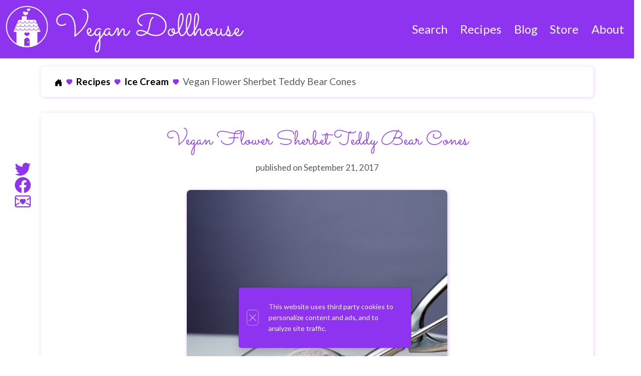

--- FILE ---
content_type: text/html; charset=utf-8
request_url: https://vegandollhouse.com/recipes/vegan-flower-sherbet/
body_size: 12312
content:
<!DOCTYPE html>
<html lang="en" itemscope itemtype="http://schema.org/Recipe"><head>
  <script async src="https://www.googletagmanager.com/gtag/js?id=G-D8BVCPN6B6"></script>
<script>
  window.dataLayer = window.dataLayer || [];
  function gtag() { dataLayer.push(arguments); }
  gtag('js', new Date());

  gtag('config', 'G-D8BVCPN6B6');
</script>
<script async src='https://www.google-analytics.com/analytics.js'></script>
<script>
  window.ga = window.ga || function () { (ga.q = ga.q || []).push(arguments) }; ga.l = +new Date;
  ga('create', 'UA-45402735-1', 'vegandollhouse.com');
  ga('send', 'pageview');
</script>
  
  <script type="text/javascript" async="async" data-noptimize="1" data-cfasync="false" src="//scripts.scriptwrapper.com/tags/406a1b6d-eab9-4a9f-b2d5-7603147247e4.js">
  </script>
<meta charset="utf-8">
<meta name="viewport" content="width=device-width, initial-scale=1, minimum-scale=1">
<meta http-equiv="x-ua-compatible" content="ie=edge">

<link rel="canonical" href="https://vegandollhouse.com/recipes/vegan-flower-sherbet/" />

<title>Vegan Dollhouse - Vegan Flower Sherbet Teddy Bear Cones</title>
<link rel="apple-touch-icon" sizes="180x180" href="/images/apple-touch-icon.png">
<link rel="icon" type="image/png" sizes="32x32" href="/images/favicon-32x32.png">
<link rel="icon" type="image/png" sizes="16x16" href="/images/favicon-16x16.png">
<link rel="manifest" href="/site.webmanifest">
<link rel="mask-icon" href="/images/safari-pinned-tab.svg" color="#5bbad5">
<meta name="msapplication-TileColor" content="#da532c">
<meta name="theme-color" content="#ffffff"><meta name="author" itemprop="author" content="Robin Means">
<meta name="url" itemprop="url" content="https://vegandollhouse.com/recipes/vegan-flower-sherbet/">
<meta name="datePublished" itemprop="datePublished" content=" 2017-09-21">
<meta name="dateModified" itemprop="dateModified" content=" 2017-09-21">



<meta name="recipeCuisine" itemprop="recipeCuisine" content="American">


<meta name="description" itemprop="description" content="Vegan flower sherbet ice cream in the form of a teddy bear on a cone">

<meta name="keywords" itemprop="keywords" content="vegan ice cream ,vegan flower sherbet ,dairy-free ice cream ,vegan teddy bear cone ,vegan sherbet recipe ,pastel ice cream ,cute vegan food ,no bake dessert ,kawaii ,cute food ,vegan ,egg-free ,gluten-free ,rilakkuma">
<meta name="twitter:card" content="summary_large_image" />
<meta name="twitter:site" content="@vegandollhouse" />

<meta property="og:site_name" content="Vegan Dollhouse" />
<meta property="og:type" content="article" />
<meta property="og:url" content="https://vegandollhouse.com/recipes/vegan-flower-sherbet/" />
<meta property="og:title" content="Vegan Flower Sherbet Teddy Bear Cones" />
<meta property="og:description" content="Vegan flower sherbet ice cream in the form of a teddy bear on a cone" />
<meta property="og:image" content="https://vegandollhouse.com/images/flower-sherbet.jpg" />

<link rel="preload" as="font" type="font/woff2" href="/fonts/lato-v17-latin-regular.woff2" crossorigin>
<link rel="preload" as="font" type="font/woff2" href="/fonts/sacramento-v8-latin-regular.woff2" crossorigin>

<link href="https://cdn.jsdelivr.net/npm/bootstrap@5.3.3/dist/css/bootstrap.min.css"
    rel="preload" as="style" onload="this.onload=null;this.rel='stylesheet'"
    integrity="sha384-QWTKZyjpPEjISv5WaRU9OFeRpok6YctnYmDr5pNlyT2bRjXh0JMhjY6hW+ALEwIH"
    crossorigin="anonymous">

<link rel="preload" href="/css/main.css" as="style" onload="this.onload=null;this.rel='stylesheet'">

<script type="text/javascript" async defer src="/js/pinit.js" data-pin-hover="true"></script>
<script type="text/javascript" defer src="/js/cookingmode.js"></script>

</head>

<body data-pin-hover="true">


<header class="navbar navbar-expand-lg bd-navbar background-purple fg-white">
  <nav class="container-xxl flex-wrap flex-lg-nowrap" aria-label="Main navigation">
    <a class="navbar-brand p-0 me-0 me-lg-2 logo font-sacramento fg-white" href="/" aria-label="Vegan Dollhouse">
      <img src="/images/vd-logo-dark.svg" alt="Logo" width="32" height="32" class="d-inline-block align-text-top"> Vegan Dollhouse
    </a>

    <div class="bd-navbar-toggle">
      <button class="navbar-toggler p-2 fg-white" type="button" data-bs-toggle="offcanvas" data-bs-target="#bdNavbar" aria-controls="bdNavbar" aria-label="Toggle navigation">
        <svg xmlns="http://www.w3.org/2000/svg" width="24" height="24" class="bi" fill="currentColor" viewBox="0 0 16 16">
          <path fill-rule="evenodd" d="M2.5 11.5A.5.5 0 0 1 3 11h10a.5.5 0 0 1 0 1H3a.5.5 0 0 1-.5-.5zm0-4A.5.5 0 0 1 3 7h10a.5.5 0 0 1 0 1H3a.5.5 0 0 1-.5-.5zm0-4A.5.5 0 0 1 3 3h10a.5.5 0 0 1 0 1H3a.5.5 0 0 1-.5-.5z"></path>
        </svg>

        <span class="d-none fs-6 pe-1">Browse</span>
      </button>
    </div>

    <div class="offcanvas-lg offcanvas-end background-purple" tabindex="-1" id="bdNavbar" aria-labelledby="bdNavbarOffcanvasLabel" data-bs-scroll="true">
      <div class="offcanvas-header logo">
        <h5 class="offcanvas-title font-sacramento fg-white" id="bdNavbarOffcanvasLabel">
          <img src="/images/vd-logo-dark.svg" alt="Logo" width="32" height="32" class="d-inline-block align-text-top">
          Vegan Dollhouse
        </h5>
        <button type="button" class="btn-close fg-white" data-bs-dismiss="offcanvas" aria-label="Close" data-bs-target="#bdNavbar"></button>
      </div>

      <div class="offcanvas-body p-4 pt-0 p-lg-0">
        <hr class="d-lg-none text-white-50">
        <ul class="navbar-nav flex-row flex-wrap bd-navbar-nav">
          <li class="nav-item col-6 col-lg-auto">
            <a class="nav-link fg-white py-2 px-0 px-lg-2 "
            
              href="/search" alt="search">Search</a>
          </li>
          <li class="nav-item col-6 col-lg-auto">
            <a class="nav-link fg-white py-2 px-0 px-lg-2 "
            
              href="/recipes" alt="recipes">Recipes</a>
          </li>
          <li class="nav-item col-6 col-lg-auto">
            <a class="nav-link fg-white py-2 px-0 px-lg-2 "
            
              href="/blog" alt="blog">Blog</a>
          </li>
          <li class="nav-item col-6 col-lg-auto">
            <a class="nav-link fg-white py-2 px-0 px-lg-2 "
            
              href="/store" alt="store">Store</a>
          </li>
          <li class="nav-item col-6 col-lg-auto">
            <a class="nav-link fg-white py-2 px-0 px-lg-2 "
            
              href="/about" alt="about">About</a>
          </li>
          </ul>
      </div>
    </div>
  </nav>
</header>


    <div class="cooking-mode-banner hidden sticky">
    <div class="row">
        <div class="column main-message">
            <div class="left-column">
                Cooking mode is enabled, preventing your device from going to sleep
            </div>
        </div>
        <div class="column">
            <div class="right-column">
                <a id="disable-cooking-button">Disable Cooking mode</a>
            </div>
        </div>
    </div>
</div>
    <div class="container">
      <div class="container content my-3">
    <nav aria-label="breadcrumb">
        <ol class="breadcrumb p-3 rounded-3">
            <li class="breadcrumb-item">
                <a class="link-body-emphasis" href="/">
                    <svg xmlns="http://www.w3.org/2000/svg" width="16" height="16" fill="currentColor"
                        class="bi bi-house-door-fill" viewBox="0 0 16 16">
                        <path
                            d="M6.5 14.5v-3.505c0-.245.25-.495.5-.495h2c.25 0 .5.25.5.5v3.5a.5.5 0 0 0 .5.5h4a.5.5 0 0 0 .5-.5v-7a.5.5 0 0 0-.146-.354L13 5.793V2.5a.5.5 0 0 0-.5-.5h-1a.5.5 0 0 0-.5.5v1.293L8.354 1.146a.5.5 0 0 0-.708 0l-6 6A.5.5 0 0 0 1.5 7.5v7a.5.5 0 0 0 .5.5h4a.5.5 0 0 0 .5-.5" />
                    </svg>
                    <span class="visually-hidden">Home</span>
                </a>
            </li>
            <li class="breadcrumb-item">
                <a class="link-body-emphasis fw-semibold text-decoration-none" href="https://vegandollhouse.com/recipes">
                    Recipes
                </a>
            </li>
            <li class="breadcrumb-item">
                <a class="link-body-emphasis fw-semibold text-decoration-none" href="/categories/ice-cream">
                    Ice Cream
                </a>
            </li>
            <li class="breadcrumb-item active text-decoration-none" aria-current="page">
                Vegan Flower Sherbet Teddy Bear Cones
            </li>
        </ol>
    </nav>
</div>
      
      <div class="share-this-post share-top">
  <div class="share-page">
    <span class="fa-stack fa-lg">

      <a class="icon" rel="noreferrer" target="_blank" title="Share on Twitter" href="https://twitter.com/share?url=https%3a%2f%2fvegandollhouse.com%2frecipes%2fvegan-flower-sherbet%2f&text=Vegan%20Flower%20Sherbet%20Teddy%20Bear%20Cones%20by%20%40vegandollhouse">
        <svg xmlns="http://www.w3.org/2000/svg" width="32" height="32" fill="currentColor" class="bi bi-twitter" viewBox="0 0 16 16">
          <path d="M5.026 15c6.038 0 9.341-5.003 9.341-9.334 0-.14 0-.282-.006-.422A6.685 6.685 0 0 0 16 3.542a6.658 6.658 0 0 1-1.889.518 3.301 3.301 0 0 0 1.447-1.817 6.533 6.533 0 0 1-2.087.793A3.286 3.286 0 0 0 7.875 6.03a9.325 9.325 0 0 1-6.767-3.429 3.289 3.289 0 0 0 1.018 4.382A3.323 3.323 0 0 1 .64 6.575v.045a3.288 3.288 0 0 0 2.632 3.218 3.203 3.203 0 0 1-.865.115 3.23 3.23 0 0 1-.614-.057 3.283 3.283 0 0 0 3.067 2.277A6.588 6.588 0 0 1 .78 13.58a6.32 6.32 0 0 1-.78-.045A9.344 9.344 0 0 0 5.026 15z"/>
        </svg>
      </a>
    </span>

    <span class="fa-stack fa-lg">
      <a class="icon" rel="noreferrer" target="_blank" title="Share on Facebook"  href="https://facebook.com/sharer.php?u=https%3a%2f%2fvegandollhouse.com%2frecipes%2fvegan-flower-sherbet%2f">
        <svg xmlns="http://www.w3.org/2000/svg" width="32" height="32" fill="currentColor" class="bi bi-facebook" viewBox="0 0 16 16">
          <path d="M16 8.049c0-4.446-3.582-8.05-8-8.05C3.58 0-.002 3.603-.002 8.05c0 4.017 2.926 7.347 6.75 7.951v-5.625h-2.03V8.05H6.75V6.275c0-2.017 1.195-3.131 3.022-3.131.876 0 1.791.157 1.791.157v1.98h-1.009c-.993 0-1.303.621-1.303 1.258v1.51h2.218l-.354 2.326H9.25V16c3.824-.604 6.75-3.934 6.75-7.951z"/>
        </svg>
      </a>
    </span>

    <span class="fa-stack fa-lg">
      <a class="icon" rel="noreferrer" title="Share via Email" href="/cdn-cgi/l/email-protection#[base64]">
        <svg xmlns="http://www.w3.org/2000/svg" width="32" height="32" fill="currentColor" class="bi bi-envelope-heart" viewBox="0 0 16 16">
          <path fill-rule="evenodd" d="M0 4a2 2 0 0 1 2-2h12a2 2 0 0 1 2 2v8a2 2 0 0 1-2 2H2a2 2 0 0 1-2-2V4Zm2-1a1 1 0 0 0-1 1v.217l3.235 1.94a2.76 2.76 0 0 0-.233 1.027L1 5.384v5.721l3.453-2.124c.146.277.329.556.55.835l-3.97 2.443A1 1 0 0 0 2 13h12a1 1 0 0 0 .966-.741l-3.968-2.442c.22-.28.403-.56.55-.836L15 11.105V5.383l-3.002 1.801a2.76 2.76 0 0 0-.233-1.026L15 4.217V4a1 1 0 0 0-1-1H2Zm6 2.993c1.664-1.711 5.825 1.283 0 5.132-5.825-3.85-1.664-6.843 0-5.132Z"/>
        </svg>
      </a>
    </span>
  </div>
</div>


      <div class="main content">
        <article class="recipes">
          

<header>
  <h1 itemprop="name">Vegan Flower Sherbet Teddy Bear Cones</h1>
  <p class="published-time">published on <time datetime="2017-09-21" title="2017-09-21">September 21, 2017</time>
  </p>
  <picture>
      
      <source media="(max-width: 799px)" srcset="/images/flower-sherbet-480w.jpg" type="image/jpeg">
      <source media="(min-width: 800px)" srcset="/images/flower-sherbet.jpg" type="image/jpeg">
      <img itemprop="image"
        src="/images/flower-sherbet-480w.jpg"
        alt="Vegan Flower Sherbet"
        data-pin-description="Vegan flower sherbet ice cream in the form of a teddy bear on a cone"
        data-pin-id=""
        width=480 height=400/>
    </picture></header>



          <div><p class="song">♫ Listening to: I'm Perfect by Passion Pit ♫</p>
<p>Soooo&hellip;. technically this isn&rsquo;t sherbet since by definition, sherbet is supposed to be made with fruit. But I don&rsquo;t care for fruit in my ice cream (unless it&rsquo;s <a href="/recipes/black-forest-ice-cream/">black forest ice cream</a>), so I made this with flowers instead. Since flowers turn into fruit, I&rsquo;ve officially decided this qualifies as sherbet.
This recipe makes more than a pint, but less than a quart of ice cream, so invite someone over to share it with.</p>
<h2 id="vegan-flower-sherbet-ice-cream-ingredients">Vegan Flower Sherbet Ice Cream Ingredients</h2>
<div class="recipe-callout">
  <p class="smallcaps">Dollhouse Shortcut</p>
  <p>Purchase vegan ice cream instead of making it and just skip to the decorations part.</p>
</div>
<ul>
    <li itemprop="recipeIngredient"><span>1 can coconut milk (Whole Foods 365 brand is fairly cheap)</span></li>
    <li itemprop="recipeIngredient"><span>1 cup cashews (soaked for 8 hours, drained, and rinsed)</span></li>
    <li itemprop="recipeIngredient"><span>½ tablespoon vanilla extract</span></li>
    <li itemprop="recipeIngredient"><span>½ cup organic sugar*</span></li>
    <li itemprop="recipeIngredient"><span>1 pinch of salt</span></li>
    <li itemprop="recipeIngredient"><span>½ teaspoon hibiscus flower powder</span></li>
    <li itemprop="recipeIngredient"><span>½ teaspoon butterfly pea flower powder</span></li>
    </ul>
<h2 id="vegan-flower-sherbet-ice-cream-directions">Vegan Flower Sherbet Ice Cream Directions</h2>
<p><strong>Blend</strong> the sugar, coconut milk, vanilla, <a href="https://www.amazon.com/gp/product/B01N458BJ0/ref=as_li_tl?ie=UTF8&amp;camp=1789&amp;creative=9325&amp;creativeASIN=B01N458BJ0&amp;linkCode=as2&amp;tag=vegandollhous-20&amp;linkId=0471ff8f232f9b58e81ee918f8d18324" rel="nofollow" target="_blank_">organic raw cashews</a>
that have been soaked, and salt in a blender until smooth.</p>
<p><strong>Chill</strong> the blended mixture (covered) overnight.</p>
<p><strong>Freeze</strong> 2 average sized bowls and the insert for your ice cream maker overnight.</p>
<p><strong>Pour</strong> the chilled vanilla ice cream into an <a href="https://www.amazon.com/Cuisinart-Automatic-Frozen-Yogurt-Sorbet/dp/B01CUT54SG?&amp;linkCode=ll1&amp;tag=vegandollhous-20&amp;linkId=9c5925855da529492ac4e091a7823d35&amp;language=en_US&amp;ref_=as_li_ss_tl" rel="nofollow" target="_blank_">ice cream maker</a>
the next day.</p>
<p><strong>Churn</strong> the vanilla ice cream until it&rsquo;s nice and thick.</p>
<p><strong>Mix</strong> the <a href="https://www.amazon.com/gp/product/B00ANS2MC8/ref=as_li_tl?ie=UTF8&amp;camp=1789&amp;creative=9325&amp;creativeASIN=B00ANS2MC8&amp;linkCode=as2&amp;tag=vegandollhous-20&amp;linkId=af5561569774be4971a800edf1b4066b" rel="nofollow" target="_blank_">hibiscus flower powder</a>
with a tiny bit of the leftover ice cream batter (or water if you don&rsquo;t have any left) until you have a smooth paste.</p>
<p><strong>Mix</strong> the <a href="https://www.amazon.com/Suncore-Foods-Butterfly-Natural-Supercolor/dp/B07D7RS1CN?th=1&amp;linkCode=ll1&amp;tag=vegandollhous-20&amp;linkId=c2ac78a5fee011f224e8fcbee0c356ea&amp;language=en_US&amp;ref_=as_li_ss_tl" rel="nofollow" target="_blank_">butterfly pea flower powder</a>
with a tiny bit of the leftover ice cream batter (or water if you don&rsquo;t have any left) until you have a smooth paste.</p>
<p><strong>Transfer</strong> a third of the vanilla ice cream to each of the 2 frozen bowls.</p>
<p><strong>Mix</strong> the pink flower paste into one bowl and the blue flower paste into the other bowl, mixing until completely blended.</p>
<p><strong>Transfer</strong> to a tupperware or any dish that you can cover and freeze. Add any plain vanilla ice cream left in the ice cream maker too.</p>
<p><strong>Freeze</strong> the sherbet for up to 3 weeks.</p>
<p>Hint: An alternative if you don&rsquo;t have an <a href="https://www.amazon.com/Cuisinart-Automatic-Frozen-Yogurt-Sorbet/dp/B01CUT54SG?&amp;linkCode=ll1&amp;tag=vegandollhous-20&amp;linkId=9c5925855da529492ac4e091a7823d35&amp;language=en_US&amp;ref_=as_li_ss_tl" rel="nofollow" target="_blank_">ice cream maker</a>
is to pour the ice cream mixture into a bowl and rest that bowl inside a bigger bowl that&rsquo;s filled with ice. You&rsquo;ll need to constantly stir it with a spatula, and you&rsquo;ll likely have to restock your ice as it melts, but it works well enough. If you&rsquo;re willing to purchase an <a href="https://www.amazon.com/Cuisinart-Automatic-Frozen-Yogurt-Sorbet/dp/B01CUT54SG?&amp;linkCode=ll1&amp;tag=vegandollhous-20&amp;linkId=9c5925855da529492ac4e091a7823d35&amp;language=en_US&amp;ref_=as_li_ss_tl" rel="nofollow" target="_blank_">ice cream maker</a>
on amazon, click on the link in this post (and it helps support this website), or you can usually find used ones at thrift stores for under $10.</p>
<p><img loading="lazy" itemprop="image" src="/images/flower-sherbet.jpg" alt="Vegan Flower Sherbet"
width=800 height=400
data-pin-description="Vegan flower sherbet ice cream in the form of a teddy bear on a cone"
data-pin-id=""
data-pin-media="https://vegandollhouse.com/images/flower-sherbet.jpg"/></p>
<h2 id="vegan-teddy-bear-ice-cream-cone-ingredients">Vegan Teddy Bear Ice Cream Cone Ingredients</h2>
<ul>
<li>¼ cup vegan chocolate chips</li>
<li>vegan sprinkles</li>
</ul>
<h2 id="vegan-teddy-bear-ice-cream-cone-directions">Vegan Teddy Bear Ice Cream Cone Directions</h2>
<p><strong>Melt</strong> the <a href="https://www.amazon.com/Pascha-Organic-Semi-Sweet-Chocolate-Chips/dp/B019NR6OA0?&amp;linkCode=ll1&amp;tag=vegandollhous-20&amp;linkId=16e2260ee36219cdad6f9bfdc5dc155d&amp;language=en_US&amp;ref_=as_li_ss_tl" rel="nofollow" target="_blank_">vegan chocolate chips</a>
until smooth.</p>
<p><strong>Transfer</strong> the melted <a href="https://www.amazon.com/Pascha-Organic-Semi-Sweet-Chocolate-Chips/dp/B019NR6OA0?&amp;linkCode=ll1&amp;tag=vegandollhous-20&amp;linkId=16e2260ee36219cdad6f9bfdc5dc155d&amp;language=en_US&amp;ref_=as_li_ss_tl" rel="nofollow" target="_blank_">vegan chocolate chips</a>
into a squeeze bottle.</p>
<p><strong>Draw</strong> the eyes and nose onto a piece of <a href="https://www.amazon.com/gp/product/B001T6JTMY/ref=as_li_tl?ie=UTF8&amp;camp=1789&amp;creative=9325&amp;creativeASIN=B001T6JTMY&amp;linkCode=as2&amp;tag=vegandollhous-20&amp;linkId=2f8dba241e37e121ab6e3f584d02ee01" rel="nofollow" target="_blank_">parchment paper</a>
(or use a plastic bag or plastic wrap if you don&rsquo;t have parchment).</p>
<p><strong>Place</strong> <a href="/blog/vegan-sprinkles">vegan sprinkles</a> onto the noses to make the bear mouths.</p>
<p><strong>Chill</strong> or freeze until you&rsquo;re ready to put them on your ice cream scoop.</p>
<p><img loading="lazy" itemprop="image" src="/images/teddy-bear-ice-cream-cones.jpg" alt="Vegan Teddy Bear Ice Cream Cones"
width=800 height=400
data-pin-description="Vegan flower sherbet ice cream in the form of a teddy bear on a cone"
data-pin-id=""
data-pin-media="https://vegandollhouse.com/images/flower-sherbet.jpg"/></p>
<p>Here&rsquo;s a video showing how I made it.</p>
<div class="video-embed">
    <iframe class="lazyload" loading="lazy" title="YouTube video"
        data-src="https://www.youtube.com/embed/LIccfO4ltpQ" frameborder="0"
        allow="accelerometer; autoplay; clipboard-write; encrypted-media; gyroscope; picture-in-picture"
        allowfullscreen>
    </iframe>
</div>
<script data-cfasync="false" src="/cdn-cgi/scripts/5c5dd728/cloudflare-static/email-decode.min.js"></script><script>
    if ('loading' in HTMLIFrameElement.prototype) {
        const iframes = document.querySelectorAll('iframe[loading="lazy"]');

        iframes.forEach(iframe => {
            iframe.src = iframe.dataset.src;
        });

    } else {
        
        const script = document.createElement('script');
        script.src =
            'https://cdnjs.cloudflare.com/ajax/libs/lazysizes/5.2.2/lazysizes.min.js';
        document.body.appendChild(script);
    }
</script>
<p>☆☆☆☆☆☆☆☆☆☆</p>
<p>This post links to items I mention. If you click on one, you will go to a website (like Amazon) where you can buy the product.
Sometimes, the store you purchase from (Amazon, Etsy, etc.) will pay me for referring you. This costs you nothing extra, and I would never recommend a product that I don’t use. These affiliate programs help me buy ingredients to create recipes for you. Read more about this in my <a href="/privacy/">privacy policy</a>.</p>
<p>I mostly cook with organic ingredients, but only specify organic when it’s necessary to ensure the item is vegan.</p>
<p>☆☆☆☆☆☆☆☆☆☆</p>
</div>
        </article>
      </div>

      
      <div class="share-this-post share-bottom">
  <div class="share-page">
    <span class="fa-stack fa-lg">

      <a class="icon" rel="noreferrer" target="_blank" title="Share on Twitter" href="https://twitter.com/share?url=https%3a%2f%2fvegandollhouse.com%2frecipes%2fvegan-flower-sherbet%2f&text=Vegan%20Flower%20Sherbet%20Teddy%20Bear%20Cones%20by%20%40vegandollhouse">
        <svg xmlns="http://www.w3.org/2000/svg" width="32" height="32" fill="currentColor" class="bi bi-twitter" viewBox="0 0 16 16">
          <path d="M5.026 15c6.038 0 9.341-5.003 9.341-9.334 0-.14 0-.282-.006-.422A6.685 6.685 0 0 0 16 3.542a6.658 6.658 0 0 1-1.889.518 3.301 3.301 0 0 0 1.447-1.817 6.533 6.533 0 0 1-2.087.793A3.286 3.286 0 0 0 7.875 6.03a9.325 9.325 0 0 1-6.767-3.429 3.289 3.289 0 0 0 1.018 4.382A3.323 3.323 0 0 1 .64 6.575v.045a3.288 3.288 0 0 0 2.632 3.218 3.203 3.203 0 0 1-.865.115 3.23 3.23 0 0 1-.614-.057 3.283 3.283 0 0 0 3.067 2.277A6.588 6.588 0 0 1 .78 13.58a6.32 6.32 0 0 1-.78-.045A9.344 9.344 0 0 0 5.026 15z"/>
        </svg>
      </a>
    </span>

    <span class="fa-stack fa-lg">
      <a class="icon" rel="noreferrer" target="_blank" title="Share on Facebook"  href="https://facebook.com/sharer.php?u=https%3a%2f%2fvegandollhouse.com%2frecipes%2fvegan-flower-sherbet%2f">
        <svg xmlns="http://www.w3.org/2000/svg" width="32" height="32" fill="currentColor" class="bi bi-facebook" viewBox="0 0 16 16">
          <path d="M16 8.049c0-4.446-3.582-8.05-8-8.05C3.58 0-.002 3.603-.002 8.05c0 4.017 2.926 7.347 6.75 7.951v-5.625h-2.03V8.05H6.75V6.275c0-2.017 1.195-3.131 3.022-3.131.876 0 1.791.157 1.791.157v1.98h-1.009c-.993 0-1.303.621-1.303 1.258v1.51h2.218l-.354 2.326H9.25V16c3.824-.604 6.75-3.934 6.75-7.951z"/>
        </svg>
      </a>
    </span>

    <span class="fa-stack fa-lg">
      <a class="icon" rel="noreferrer" title="Share via Email" href="/cdn-cgi/l/email-protection#[base64]">
        <svg xmlns="http://www.w3.org/2000/svg" width="32" height="32" fill="currentColor" class="bi bi-envelope-heart" viewBox="0 0 16 16">
          <path fill-rule="evenodd" d="M0 4a2 2 0 0 1 2-2h12a2 2 0 0 1 2 2v8a2 2 0 0 1-2 2H2a2 2 0 0 1-2-2V4Zm2-1a1 1 0 0 0-1 1v.217l3.235 1.94a2.76 2.76 0 0 0-.233 1.027L1 5.384v5.721l3.453-2.124c.146.277.329.556.55.835l-3.97 2.443A1 1 0 0 0 2 13h12a1 1 0 0 0 .966-.741l-3.968-2.442c.22-.28.403-.56.55-.836L15 11.105V5.383l-3.002 1.801a2.76 2.76 0 0 0-.233-1.026L15 4.217V4a1 1 0 0 0-1-1H2Zm6 2.993c1.664-1.711 5.825 1.283 0 5.132-5.825-3.85-1.664-6.843 0-5.132Z"/>
        </svg>
      </a>
    </span>
  </div>
</div>
<div class="main comments">
        <div itemprop="aggregateRating" itemscope itemtype="https://schema.org/AggregateRating">
    <meta itemprop="ratingValue" content="5">
    <meta itemprop="ratingCount" content="3">
    <meta itemprop="reviewCount" content="3">
    <p>Rating:⭐⭐⭐⭐⭐</p>
    <p class="rating-comment"><blockquote>Your website/recipes are so well done! I can&#39;t wait to try some out. Thank you!</blockquote>
        <cite>HeavyDoseOfLavender</cite> -⭐⭐⭐⭐⭐</p>
    <p class="rating-comment"><blockquote>I can always immediately tell when a recipe is yours, I love your style! Thanks for all the recipes, I&#39;ve made a few and they&#39;ve all been great!</blockquote>
        <cite>Consistent_Pea</cite> -⭐⭐⭐⭐⭐</p>
    <p class="rating-comment"><blockquote>This is adorable! I&#39;ve seen your recipes a couple of times before and they&#39;re always so pretty and creative!</blockquote>
        <cite>pepperohni</cite> -⭐⭐⭐⭐⭐</p>
</div>

      </div>
      <div class="related-content">
  <h2 class="title">Things I used to make this recipe</h2>
  <div class="card-columns">
  
    
      <div class="card">
  <a href="https://vegandollhouse.com/store/hibiscus/" alt="Hibiscus Flower Powder">
  
    <img loading="lazy"
      width="480px" height="270px" data-pin-nopin="true" nopin="nopin"
      class="card-img-top img-fluid center-image"
      src="https://m.media-amazon.com/images/I/31nOaqwt7rL._SL500_.jpg" srcset="https://m.media-amazon.com/images/I/31nOaqwt7rL._SL500_.jpg 480w"
      sizes="100vw" alt="4oz Organic Hibiscus Powder USDA Certified Organic PREMIUM">
  </a>

  <div class="card-body">
    <h4 class="card-title"><a href="https://vegandollhouse.com/store/hibiscus/">Hibiscus Flower Powder</a></h4>
    <p class="card-text">4oz Organic Hibiscus Powder USDA Certified Organic PREMIUM</p>
    
    <p class="card-text">
      <div class="center-wrapper">
  <a class="button" href="https://www.amazon.com/dp/B00ANS2MC8?tag=vegandollhous-20&amp;linkCode=ogi&amp;th=1&amp;psc=1">
    <i class="fa fa-shopping-cart" aria-hidden="true"></i> order from Amazon</a>
</div></p>
    
  </div>
</div>
    
    
      <div class="card">
  <a href="https://vegandollhouse.com/store/butterflypea/" alt="Butterfly Pea Flower Powder">
  
    <img loading="lazy"
      width="480px" height="270px" data-pin-nopin="true" nopin="nopin"
      class="card-img-top img-fluid center-image"
      src="https://m.media-amazon.com/images/I/51riS5FA5gL._SL500_.jpg" srcset="https://m.media-amazon.com/images/I/51riS5FA5gL._SL500_.jpg 480w"
      sizes="100vw" alt="Suncore Foods Blue Butterfly Pea Powder, Blue Food Coloring Powder, Gluten-Free, Non-GMO, 3.5oz (1 Pack)">
  </a>

  <div class="card-body">
    <h4 class="card-title"><a href="https://vegandollhouse.com/store/butterflypea/">Butterfly Pea Flower Powder</a></h4>
    <p class="card-text">Suncore Foods Blue Butterfly Pea Powder, Blue Food Coloring Powder, Gluten-Free, Non-GMO, 3.5oz (1 Pack)</p>
    
    <p class="card-text">
      <div class="center-wrapper">
  <a class="button" href="https://www.amazon.com/dp/B07D7RS1CN?tag=vegandollhous-20&amp;linkCode=ogi&amp;th=1&amp;psc=1">
    <i class="fa fa-shopping-cart" aria-hidden="true"></i> $19.99 from Amazon</a>
</div></p>
    
  </div>
</div>
    
    
      <div class="card">
  <a href="https://vegandollhouse.com/store/icecreammaker/" alt="Ice Cream Maker">
  
    <img loading="lazy"
      width="480px" height="270px" data-pin-nopin="true" nopin="nopin"
      class="card-img-top img-fluid center-image"
      src="https://m.media-amazon.com/images/I/319hOWuq2sL._SL500_.jpg" srcset="https://m.media-amazon.com/images/I/319hOWuq2sL._SL500_.jpg 480w"
      sizes="100vw" alt="Cuisinart Automatic Frozen Yogurt-Ice Cream &amp; Sorbet Maker (Pink)">
  </a>

  <div class="card-body">
    <h4 class="card-title"><a href="https://vegandollhouse.com/store/icecreammaker/">Ice Cream Maker</a></h4>
    <p class="card-text">Cuisinart Automatic Frozen Yogurt-Ice Cream &amp; Sorbet Maker (Pink)</p>
    
    <p class="card-text">
      <div class="center-wrapper">
  <a class="button" href="https://www.amazon.com/dp/B01CUT54SG?tag=vegandollhous-20&amp;linkCode=ogi&amp;th=1&amp;psc=1">
    <i class="fa fa-shopping-cart" aria-hidden="true"></i> $89.95 from Amazon</a>
</div></p>
    
  </div>
</div>
    
    
      <div class="card">
  <a href="https://vegandollhouse.com/store/chocolate/" alt="Vegan Chocolate Chips">
  
    <img loading="lazy"
      width="480px" height="270px" data-pin-nopin="true" nopin="nopin"
      class="card-img-top img-fluid center-image"
      src="https://m.media-amazon.com/images/I/411qrEpTMzL._SL500_.jpg" srcset="https://m.media-amazon.com/images/I/411qrEpTMzL._SL500_.jpg 480w"
      sizes="100vw" alt="Pascha Bulk Organic Baking Semi-Sweet Chocolate Chips 55% Cacao, Allergen Free, Non-GMO, Vegan, &amp; Fair Trade, 10 Pounds">
  </a>

  <div class="card-body">
    <h4 class="card-title"><a href="https://vegandollhouse.com/store/chocolate/">Vegan Chocolate Chips</a></h4>
    <p class="card-text">Pascha Bulk Organic Baking Semi-Sweet Chocolate Chips 55% Cacao, Allergen Free, Non-GMO, Vegan, &amp; Fair Trade, 10 Pounds</p>
    
    <p class="card-text">
      <div class="center-wrapper">
  <a class="button" href="https://www.amazon.com/dp/B019NR6OA0?tag=vegandollhous-20&amp;linkCode=ogi&amp;th=1&amp;psc=1">
    <i class="fa fa-shopping-cart" aria-hidden="true"></i> $144.95 from Amazon</a>
</div></p>
    
  </div>
</div>
    
    
      <div class="card">
  <a href="https://vegandollhouse.com/store/parchmentpaper/" alt="Parchment Paper">
  
    <img loading="lazy"
      width="480px" height="270px" data-pin-nopin="true" nopin="nopin"
      class="card-img-top img-fluid center-image"
      src="https://m.media-amazon.com/images/I/21DYbw4UnqL._SL500_.jpg" srcset="https://m.media-amazon.com/images/I/21DYbw4UnqL._SL500_.jpg 480w"
      sizes="100vw" alt="If You Care Parchment Baking Paper, 70 sq ft">
  </a>

  <div class="card-body">
    <h4 class="card-title"><a href="https://vegandollhouse.com/store/parchmentpaper/">Parchment Paper</a></h4>
    <p class="card-text">If You Care Parchment Baking Paper, 70 sq ft</p>
    
    <p class="card-text">
      <div class="center-wrapper">
  <a class="button" href="https://www.amazon.com/dp/B001T6JTMY?tag=vegandollhous-20&amp;linkCode=ogi&amp;th=1&amp;psc=1">
    <i class="fa fa-shopping-cart" aria-hidden="true"></i> $5.80 from Amazon</a>
</div></p>
    
  </div>
</div>
    
  </div>
</div>

      <div class="related-content categories">
    <h2 class="title">Browse other recipes</h2>

    <ul class="category-list">
      <li class="category-list-item">
        <a href="/categories/dessert">
          <span itemprop="recipeCategory">Dessert</span>
        </a>
      </li><li class="category-list-item">
        <a href="/categories/gluten-free">
          <span itemprop="recipeCategory">Gluten Free</span>
        </a>
      </li><li class="category-list-item">
        <a href="/categories/ice-cream">
          <span itemprop="recipeCategory">Ice Cream</span>
        </a>
      </li>
    </ul>
  </div>
    <div class="related-content">
      <div class="row">
      <div class="col-sm-4">
        
        <div class="card">
  <a href="https://vegandollhouse.com/recipes/vegan-apple-hand-pies/" alt="Vegan Apple Hand Pies">
  
    <img loading="lazy"
      width="480px" height="270px" data-pin-nopin="true" nopin="nopin"
      class="card-img-top img-fluid "
      src="/images/handpies.jpg" srcset="/images/handpies-480w.jpg 480w"
      sizes="100vw" alt="vegan apple hand pies">
  </a>

  <div class="card-body">
    <h4 class="card-title"><a href="https://vegandollhouse.com/recipes/vegan-apple-hand-pies/">Vegan Apple Hand Pies</a></h4>
    <p class="card-text">When life (friends / family) gives you apples, make vegan apple hand pies</p>
    
    <p class="card-text">
  

  
    
      
      <small>
        Posted in  <a href="/categories/dessert">Dessert</a>, <a href="/categories/pie">Pie</a>, <a href="/categories/sanrio">Sanrio</a>, and <a href="/categories/soy-free">Soy Free</a>, with other <a href="/recipes">Recipes</a>.
      </small>
    
  
</p>

    
  </div>
</div>
        </div><div class="col-sm-4">
        
        <div class="card">
  <a href="https://vegandollhouse.com/recipes/vegan-chocolate-chip-cookie-dough-ice-cream/" alt="Vegan Chocolate Chip Cookie Dough Ice Cream">
  <picture>
      <source media="(max-width: 799px)" srcset="/images/ice-cream-cake/cookie-dough-ice-cream-cone-480w.webp" type="image/webp">
      <source media="(max-width: 799px)" srcset="/images/ice-cream-cake/cookie-dough-ice-cream-cone-480w.jpg" type="image/jpeg">
      <img loading="lazy"
        src="/images/ice-cream-cake/cookie-dough-ice-cream-cone-480w.webp"
        alt="Vegan Chocolate Chip Cookie Dough Ice Cream"
        class="card-img-top img-fluid "
        width=480 height=270
        data-pin-nopin="true" nopin="nopin"/>
    </picture>
  </a>

  <div class="card-body">
    <h4 class="card-title"><a href="https://vegandollhouse.com/recipes/vegan-chocolate-chip-cookie-dough-ice-cream/">Vegan Chocolate Chip Cookie Dough Ice Cream</a></h4>
    <p class="card-text">Dive into scoop-ready indulgence with this vegan chocolate chip cookie dough ice cream.</p>
    
    <p class="card-text">
  

  
    
      
      <small>
        Posted in  <a href="/categories/dessert">Dessert</a>, and <a href="/categories/ice-cream">Ice Cream</a>, with other <a href="/recipes">Recipes</a>.
      </small>
    
  
</p>

    
  </div>
</div>
        </div><div class="col-sm-4">
        
        <div class="card">
  <a href="https://vegandollhouse.com/recipes/vegan-banana-split-ice-cream-cake/" alt="Vegan Banana Split Ice Cream Cake">
  
    <img loading="lazy"
      width="480px" height="270px" data-pin-nopin="true" nopin="nopin"
      class="card-img-top img-fluid "
      src="/images/ice-cream-cake/ice-cream-cake.jpg" srcset="/images/ice-cream-cake/ice-cream-cake-480w.jpg 480w"
      sizes="100vw" alt="Vegan Banana Split Ice Cream Cake">
  </a>

  <div class="card-body">
    <h4 class="card-title"><a href="https://vegandollhouse.com/recipes/vegan-banana-split-ice-cream-cake/">Vegan Banana Split Ice Cream Cake</a></h4>
    <p class="card-text">Mostly organic, vegan ice cream cake with 3 kinds of ice cream, 2 kinds of cookies, and of course, bananas</p>
    
    <p class="card-text">
  

  
    
      
      <small>
        Posted in  <a href="/categories/cake">Cake</a>, <a href="/categories/dessert">Dessert</a>, and <a href="/categories/ice-cream">Ice Cream</a>, with other <a href="/recipes">Recipes</a>.
      </small>
    
  
</p>

    
  </div>
</div>
        </div>
      </div>
    </div>

    </div>

    <div class="container fg-white background-purple footer">
  <footer class="py-5">
    <div class="row">
      <div class="col-6 col-md-2 mb-3">
        <ul class="nav flex-column">
          <li class="nav-item mb-2">
            <a class="nav-link p-0 text-body-secondary fg-white" href="/search" alt="search">
              Search
            </a>
          </li>
          <li class="nav-item mb-2">
            <a class="nav-link p-0 text-body-secondary fg-white" href="/recipes" alt="recipes">
              Recipes
            </a>
          </li>
          <li class="nav-item mb-2">
            <a class="nav-link p-0 text-body-secondary fg-white" href="/blog" alt="blog">
              Blog
            </a>
          </li>
          <li class="nav-item mb-2">
            <a class="nav-link p-0 text-body-secondary fg-white" href="/store" alt="store">
              Store
            </a>
          </li>
          <li class="nav-item mb-2">
            <a class="nav-link p-0 text-body-secondary fg-white" href="/about" alt="about">
              About
            </a>
          </li>
          <li class="nav-item mb-2">
            <a class="nav-link p-0 text-body-secondary fg-white" href="/privacy">Privacy Policy</a>
          </li>
        </ul>
      </div>

      <div class="col-md-6 mx-auto mb-3">
        <div class="newsletter floating-labels">
          <iframe src="https://vegandollhouse.substack.com/embed" width="480" height="320"
            style="border:1px solid #EEE; background:white;" frameborder="0" scrolling="no"></iframe>
        </div>
      </div>
    </div>

    <div class="d-flex flex-column flex-sm-row justify-content-between py-4 my-4 border-top">
      <div class="col-md-4 d-flex align-items-center">
        <a href="/" class="mb-3 me-2 mb-md-0 text-body-secondary text-decoration-none lh-1 logo-small">
          <img src="/images/vd-logo-dark.svg" alt="Logo" width="32" height="32" class="d-inline-block align-text-top">
        </a>
        <span class="mb-3 mb-md-0 text-body-secondary fg-white">&copy; 2025 Vegan Dollhouse</span>
      </div>

      <ul class="nav col-md-4 justify-content-end list-unstyled d-flex social-logos">
        <li class="ms-3 nav-item"><a class="link-body-emphasis fg-white" href="https://www.facebook.com/vegandollhouse/" alt="Facebook link"
            title="Facebook link">
            <svg xmlns="http://www.w3.org/2000/svg" width="32" height="32" fill="currentColor" class="bi bi-facebook" viewBox="0 0 16 16">
  <path d="M16 8.049c0-4.446-3.582-8.05-8-8.05C3.58 0-.002 3.603-.002 8.05c0 4.017 2.926 7.347 6.75 7.951v-5.625h-2.03V8.05H6.75V6.275c0-2.017 1.195-3.131 3.022-3.131.876 0 1.791.157 1.791.157v1.98h-1.009c-.993 0-1.303.621-1.303 1.258v1.51h2.218l-.354 2.326H9.25V16c3.824-.604 6.75-3.934 6.75-7.951z"/>
</svg>
          </a></li>
        <li class="ms-3 nav-item"><a class="link-body-emphasis fg-white" href="https://twitter.com/vegandollhouse" alt="Twitter link"
            title="Twitter link">
            <svg xmlns="http://www.w3.org/2000/svg" width="32" height="32" fill="currentColor" class="bi bi-twitter" viewBox="0 0 16 16">
  <path d="M5.026 15c6.038 0 9.341-5.003 9.341-9.334 0-.14 0-.282-.006-.422A6.685 6.685 0 0 0 16 3.542a6.658 6.658 0 0 1-1.889.518 3.301 3.301 0 0 0 1.447-1.817 6.533 6.533 0 0 1-2.087.793A3.286 3.286 0 0 0 7.875 6.03a9.325 9.325 0 0 1-6.767-3.429 3.289 3.289 0 0 0 1.018 4.382A3.323 3.323 0 0 1 .64 6.575v.045a3.288 3.288 0 0 0 2.632 3.218 3.203 3.203 0 0 1-.865.115 3.23 3.23 0 0 1-.614-.057 3.283 3.283 0 0 0 3.067 2.277A6.588 6.588 0 0 1 .78 13.58a6.32 6.32 0 0 1-.78-.045A9.344 9.344 0 0 0 5.026 15z"/>
</svg>
          </a></li>
        <li class="ms-3 nav-item"><a class="link-body-emphasis fg-white" href="https://www.instagram.com/vegandollhouse/?hl=en" alt="Instagram link"
            title="Instagram link">
            <svg xmlns="http://www.w3.org/2000/svg" width="32" height="32" fill="currentColor" class="bi bi-instagram" viewBox="0 0 16 16">
  <path d="M8 0C5.829 0 5.556.01 4.703.048 3.85.088 3.269.222 2.76.42a3.917 3.917 0 0 0-1.417.923A3.927 3.927 0 0 0 .42 2.76C.222 3.268.087 3.85.048 4.7.01 5.555 0 5.827 0 8.001c0 2.172.01 2.444.048 3.297.04.852.174 1.433.372 1.942.205.526.478.972.923 1.417.444.445.89.719 1.416.923.51.198 1.09.333 1.942.372C5.555 15.99 5.827 16 8 16s2.444-.01 3.298-.048c.851-.04 1.434-.174 1.943-.372a3.916 3.916 0 0 0 1.416-.923c.445-.445.718-.891.923-1.417.197-.509.332-1.09.372-1.942C15.99 10.445 16 10.173 16 8s-.01-2.445-.048-3.299c-.04-.851-.175-1.433-.372-1.941a3.926 3.926 0 0 0-.923-1.417A3.911 3.911 0 0 0 13.24.42c-.51-.198-1.092-.333-1.943-.372C10.443.01 10.172 0 7.998 0h.003zm-.717 1.442h.718c2.136 0 2.389.007 3.232.046.78.035 1.204.166 1.486.275.373.145.64.319.92.599.28.28.453.546.598.92.11.281.24.705.275 1.485.039.843.047 1.096.047 3.231s-.008 2.389-.047 3.232c-.035.78-.166 1.203-.275 1.485a2.47 2.47 0 0 1-.599.919c-.28.28-.546.453-.92.598-.28.11-.704.24-1.485.276-.843.038-1.096.047-3.232.047s-2.39-.009-3.233-.047c-.78-.036-1.203-.166-1.485-.276a2.478 2.478 0 0 1-.92-.598 2.48 2.48 0 0 1-.6-.92c-.109-.281-.24-.705-.275-1.485-.038-.843-.046-1.096-.046-3.233 0-2.136.008-2.388.046-3.231.036-.78.166-1.204.276-1.486.145-.373.319-.64.599-.92.28-.28.546-.453.92-.598.282-.11.705-.24 1.485-.276.738-.034 1.024-.044 2.515-.045v.002zm4.988 1.328a.96.96 0 1 0 0 1.92.96.96 0 0 0 0-1.92zm-4.27 1.122a4.109 4.109 0 1 0 0 8.217 4.109 4.109 0 0 0 0-8.217zm0 1.441a2.667 2.667 0 1 1 0 5.334 2.667 2.667 0 0 1 0-5.334z"/>
</svg>
          </a></li>
        <li class="ms-3 nav-item"><a class="link-body-emphasis fg-white" href="https://www.tiktok.com/@VeganDollhouse" alt="TikTok link"
            title="TikTok link">
            <svg xmlns="http://www.w3.org/2000/svg" width="16" height="16" fill="currentColor" class="bi bi-tiktok" viewBox="0 0 16 16">
  <path d="M9 0h1.98c.144.715.54 1.617 1.235 2.512C12.895 3.389 13.797 4 15 4v2c-1.753 0-3.07-.814-4-1.829V11a5 5 0 1 1-5-5v2a3 3 0 1 0 3 3z"/>
</svg>
          </a></li>
        <li class="ms-3 nav-item"><a class="link-body-emphasis fg-white" href="https://www.pinterest.com/Vegandollhouse" alt="Pinterest link"
            title="Pinterest link">
            <svg xmlns="http://www.w3.org/2000/svg" width="32" height="32" fill="currentColor" class="bi bi-pinterest" viewBox="0 0 16 16">
  <path d="M8 0a8 8 0 0 0-2.915 15.452c-.07-.633-.134-1.606.027-2.297.146-.625.938-3.977.938-3.977s-.239-.479-.239-1.187c0-1.113.645-1.943 1.448-1.943.682 0 1.012.512 1.012 1.127 0 .686-.437 1.712-.663 2.663-.188.796.4 1.446 1.185 1.446 1.422 0 2.515-1.5 2.515-3.664 0-1.915-1.377-3.254-3.342-3.254-2.276 0-3.612 1.707-3.612 3.471 0 .688.265 1.425.595 1.826a.24.24 0 0 1 .056.23c-.061.252-.196.796-.222.907-.035.146-.116.177-.268.107-1-.465-1.624-1.926-1.624-3.1 0-2.523 1.834-4.84 5.286-4.84 2.775 0 4.932 1.977 4.932 4.62 0 2.757-1.739 4.976-4.151 4.976-.811 0-1.573-.421-1.834-.919l-.498 1.902c-.181.695-.669 1.566-.995 2.097A8 8 0 1 0 8 0z"/>
</svg>
          </a></li>
        <li class="ms-3 nav-item"><a class="link-body-emphasis fg-white" href="https://www.youtube.com/channel/UCwkKvKR-QXtX3y-fGohNiUw" alt="YouTube link"
            title="YouTube link">
            <svg xmlns="http://www.w3.org/2000/svg" width="32" height="32" fill="currentColor" class="bi bi-youtube" viewBox="0 0 16 16">
  <path d="M8.051 1.999h.089c.822.003 4.987.033 6.11.335a2.01 2.01 0 0 1 1.415 1.42c.101.38.172.883.22 1.402l.01.104.022.26.008.104c.065.914.073 1.77.074 1.957v.075c-.001.194-.01 1.108-.082 2.06l-.008.105-.009.104c-.05.572-.124 1.14-.235 1.558a2.007 2.007 0 0 1-1.415 1.42c-1.16.312-5.569.334-6.18.335h-.142c-.309 0-1.587-.006-2.927-.052l-.17-.006-.087-.004-.171-.007-.171-.007c-1.11-.049-2.167-.128-2.654-.26a2.007 2.007 0 0 1-1.415-1.419c-.111-.417-.185-.986-.235-1.558L.09 9.82l-.008-.104A31.4 31.4 0 0 1 0 7.68v-.123c.002-.215.01-.958.064-1.778l.007-.103.003-.052.008-.104.022-.26.01-.104c.048-.519.119-1.023.22-1.402a2.007 2.007 0 0 1 1.415-1.42c.487-.13 1.544-.21 2.654-.26l.17-.007.172-.006.086-.003.171-.007A99.788 99.788 0 0 1 7.858 2h.193zM6.4 5.209v4.818l4.157-2.408L6.4 5.209z"/>
</svg>
          </a></li>
        <li class="ms-3 nav-item"><a class="link-body-emphasis fg-white" href="https://www.bloglovin.com/blog/12513267/?claim=2twvq7kxj4n" alt="RSS link"
            title="RSS link">
            <svg xmlns="http://www.w3.org/2000/svg" width="32" height="32" fill="currentColor" class="bi bi-rss" viewBox="0 0 16 16">
  <path d="M14 1a1 1 0 0 1 1 1v12a1 1 0 0 1-1 1H2a1 1 0 0 1-1-1V2a1 1 0 0 1 1-1h12zM2 0a2 2 0 0 0-2 2v12a2 2 0 0 0 2 2h12a2 2 0 0 0 2-2V2a2 2 0 0 0-2-2H2z"/>
  <path d="M5.5 12a1.5 1.5 0 1 1-3 0 1.5 1.5 0 0 1 3 0zm-3-8.5a1 1 0 0 1 1-1c5.523 0 10 4.477 10 10a1 1 0 1 1-2 0 8 8 0 0 0-8-8 1 1 0 0 1-1-1zm0 4a1 1 0 0 1 1-1 6 6 0 0 1 6 6 1 1 0 1 1-2 0 4 4 0 0 0-4-4 1 1 0 0 1-1-1z"/>
</svg>
          </a></li>
        <li class="ms-3 nav-item"><a class="link-body-emphasis fg-white" href="/cdn-cgi/l/email-protection#dbadbebcbab5bfb4b7b7b3b4aea8be9bbcb6bab2b7f5b8b4b6" alt="Email link" title="Email link">
            <svg xmlns="http://www.w3.org/2000/svg" width="32" height="32" fill="currentColor" class="bi bi-envelope-heart" viewBox="0 0 16 16">
  <path fill-rule="evenodd" d="M0 4a2 2 0 0 1 2-2h12a2 2 0 0 1 2 2v8a2 2 0 0 1-2 2H2a2 2 0 0 1-2-2V4Zm2-1a1 1 0 0 0-1 1v.217l3.235 1.94a2.76 2.76 0 0 0-.233 1.027L1 5.384v5.721l3.453-2.124c.146.277.329.556.55.835l-3.97 2.443A1 1 0 0 0 2 13h12a1 1 0 0 0 .966-.741l-3.968-2.442c.22-.28.403-.56.55-.836L15 11.105V5.383l-3.002 1.801a2.76 2.76 0 0 0-.233-1.026L15 4.217V4a1 1 0 0 0-1-1H2Zm6 2.993c1.664-1.711 5.825 1.283 0 5.132-5.825-3.85-1.664-6.843 0-5.132Z"/>
</svg>
          </a></li>
        </ul>
    </div>
  </footer>
</div>

<script data-cfasync="false" src="/cdn-cgi/scripts/5c5dd728/cloudflare-static/email-decode.min.js"></script><script src="https://cdn.jsdelivr.net/npm/@popperjs/core@2.11.8/dist/umd/popper.min.js"
  integrity="sha384-I7E8VVD/ismYTF4hNIPjVp/Zjvgyol6VFvRkX/vR+Vc4jQkC+hVqc2pM8ODewa9r" crossorigin="anonymous" async
  defer></script>
<script src="https://cdn.jsdelivr.net/npm/bootstrap@5.3.3/dist/js/bootstrap.min.js"
  integrity="sha384-0pUGZvbkm6XF6gxjEnlmuGrJXVbNuzT9qBBavbLwCsOGabYfZo0T0to5eqruptLy" crossorigin="anonymous"></script>

<div class="toast position-fixed bottom-0 start-50 translate-middle-x p-3 m-3 text-white background-purple" role="alert"
    aria-live="assertive" aria-atomic="true" id="cookie-banner">
    <div class="d-flex">
        <button type="button" class="btn-close btn-close-white me-2 m-auto p-2" data-bs-dismiss="toast"
            aria-label="Close"></button>
        <div class="toast-body">
            This website uses third party cookies to personalize content and ads, and to analyze site traffic.
        </div>

    </div>
</div>

<script async src="/js/cookieBanner.js"></script>


<script
  data-grow-initializer="">!(function () { window.growMe || ((window.growMe = function (e) { window.growMe._.push(e); }), (window.growMe._ = [])); var e = document.createElement("script"); (e.type = "text/javascript"), (e.src = "https://faves.grow.me/main.js"), (e.defer = !0), e.setAttribute("data-grow-faves-site-id", "U2l0ZTo0MDZhMWI2ZC1lYWI5LTRhOWYtYjJkNS03NjAzMTQ3MjQ3ZTQ="); var t = document.getElementsByTagName("script")[0]; t.parentNode.insertBefore(e, t); })();</script>
    
    <div id="ad-management-config-settings" data-blocklist-universal-player-desktop="1" data-blocklist-universal-player-mobile="1" data-blocklist-adhesion-desktop="1" data-blocklist-adhesion-mobile="1" data-blocklist-adhesion-tablet="1" data-blocklist-recipe="1"></div>

    <script>
    
    const buttonHtml = `
        <div class="recipe-callout">
            <div class="cooking-mode-wrapper center-wrapper">
                <button type="submit" class="cooking-mode-button button">Cooking mode</button>
            </div>
            <p class="center-wrapper subdued-text">Keep your device from going to sleep while you cook</p>
        </div>
    `;

    
    function insertCookingModeButton() {
        if (document.querySelector('.cooking-mode-wrapper')) {
            return;
        }

        
        const h2Elements = document.querySelectorAll('h2');

        
        const keywords = ['ingredient', 'ingredients'];

        
        for (const h2 of h2Elements) {
            const text = h2.textContent.toLowerCase();

            if (keywords.some(keyword => text.includes(keyword))) {
                h2.insertAdjacentHTML('afterend', buttonHtml);
                break;
            }
        }
    }

    
    window.addEventListener('load', insertCookingModeButton);
  </script>

  <script defer src="https://static.cloudflareinsights.com/beacon.min.js/vcd15cbe7772f49c399c6a5babf22c1241717689176015" integrity="sha512-ZpsOmlRQV6y907TI0dKBHq9Md29nnaEIPlkf84rnaERnq6zvWvPUqr2ft8M1aS28oN72PdrCzSjY4U6VaAw1EQ==" data-cf-beacon='{"version":"2024.11.0","token":"59374b2b321e4173b02a454a215361fa","r":1,"server_timing":{"name":{"cfCacheStatus":true,"cfEdge":true,"cfExtPri":true,"cfL4":true,"cfOrigin":true,"cfSpeedBrain":true},"location_startswith":null}}' crossorigin="anonymous"></script>
</body>

</html>

--- FILE ---
content_type: application/javascript
request_url: https://vegandollhouse.com/js/cookingmode.js
body_size: -110
content:
(()=>{var t=null;function c(){let o=document.querySelectorAll(".cooking-mode-button");return o||[]}async function d(){t=await navigator.wakeLock.request("screen"),document.querySelector(".cooking-mode-banner").classList.remove("hidden")}function l(){let o=document.querySelector(".cooking-mode-banner");t.release().then(()=>{t=null,o.classList.add("hidden"),c().forEach(e=>{e.disabled=!1})}).catch(e=>{console.log("error releasing cooking mode",e)})}function i(){for(let e of c())"wakeLock"in navigator?e.addEventListener("click",a=>{a.preventDefault(),d().then(()=>{c().forEach(n=>{n.classList.add("btn-disabled"),n.disabled=!0})}).catch(n=>{console.log("error enabling cooking mode",n)})}):(e.disabled=!0,document.querySelectorAll(".cooking-mode-legend").forEach(n=>{n.textContent="Cooking mode cannot be enabled because only Safari and Chrome support wake lock events"}));document.querySelector("#disable-cooking-button").addEventListener("click",e=>{e.preventDefault(),l()})}i();})();
//# sourceMappingURL=cookingmode.js.map


--- FILE ---
content_type: application/javascript
request_url: https://vegandollhouse.com/js/pinit_main.min.js?0.5971834024983369
body_size: 21306
content:
(()=>{(function(E,A,j,H){var e=E[H.k]={w:E,d:A,n:j,a:H,s:{},f:function(){return{callback:[],debug:function(t){e.v.config.debug&&e.w.console&&e.w.console.log&&e.w.console.log(t)},listen:function(t,o,n,a){a?typeof t.removeEventListener<"u"?t.removeEventListener(o,n,!1):typeof t.detachEvent<"u"&&t.detachEvent("on"+o,n):typeof e.w.addEventListener<"u"?t.addEventListener(o,n,!1):typeof e.w.attachEvent<"u"&&t.attachEvent("on"+o,n)},getEl:function(t){var o=null;return o=t.target?t.target.nodeType===3?t.target.parentNode:t.target:t.srcElement},changeClass:function(t,o){var n=function(l){var d=new RegExp(l,"ig");t.className=t.className.replace(d,"").replace(/  +/g," ")};for(var a in o){var r=e.a.k+"_"+a;n(r),o[a]===!0&&(t.className=t.className+" "+r)}},get:function(t,o){var n="";return n=typeof t[o]=="string"?t[o]:t.getAttribute(o)},loadFont:function(t){e.w.setTimeout(function(){e.v.ourStyles.sheet.insertRule('@font-face { font-family: "'+t.name+'"; src: url("'+t.url+'"); font-weight: normal; font-style: normal; }')},1)},getData:function(t,o){return o=e.a.dataAttributePrefix+o,e.f.get(t,o)},set:function(t,o,n){typeof t[o]=="string"?t[o]=n:t.setAttribute(o,n)},make:function(t){var o,n,a=!1;for(o in t)if(t[o]&&t[o].hasOwnProperty){a=e.d.createElement(o);for(n in t[o])t[o][n]&&t[o][n].hasOwnProperty&&typeof t[o][n]=="string"&&e.f.set(a,n,t[o][n]);break}return a},kill:function(t){typeof t=="string"&&(t=e.d.getElementById(t)),t&&t.parentNode&&t.parentNode.removeChild(t)},replace:function(t,o){typeof t=="object"&&typeof o=="object"&&e.w.setTimeout(function(){t.parentNode.insertBefore(o,t),e.w.setTimeout(function(){e.f.kill(t)},1)},1)},parse:function(t,o){var n,a,r,l,d,s,p;if(p={},n=t.split("#")[0].split("?"),n[1]){for(a=n[1].split("&"),l=0,d=a.length;l<d;l+=1)if(r=a[l].split("="),r.length===2&&o[r[0]]){try{s=decodeURIComponent(r[1])}catch{s=r[1]}p[r[0]]=s}}return p},preventDefault:function(t){t.preventDefault?t.preventDefault():t.returnValue=!1},getVendorPrefix:function(){var t=/^(moz|webkit|ms)(?=[A-Z])/i,o="";for(var n in e.d.b.style)if(t.test(n)){o="-"+n.match(t)[0].toLowerCase()+"-";break}return o},call:function(t,o){var n,a,r,l,d="?";n=e.f.callback.length,a=e.a.k+".f.callback["+n+"]",e.f.callback[n]=function(s){s&&(s.theCall=t,s.status&&s.status==="failure"&&(l=s.message||s.status,typeof e.v.config.error=="string"&&typeof e.w[e.v.config.error]=="function"&&e.w[e.v.config.error](l),r=e.d.getElementById(e.a.k+".f.callback["+n+"]"),r&&r.src&&e.f.log("&event=api_error&code="+s.code+"&msg="+l+"&url="+encodeURIComponent(r.src.split("?")[0])))),typeof o=="function"&&o(s,n),e.f.kill(a)},t.match(/\?/)&&(d="&"),e.d.b.appendChild(e.f.make({SCRIPT:{id:a,type:"text/javascript",charset:"utf-8",src:t+d+"callback="+a}}))},btoa:function(t){var o="data:image/svg+xml;base64,";if(e.w.btoa)o+=e.w.btoa(t);else for(var n,a,r="ABCDEFGHIJKLMNOPQRSTUVWXYZabcdefghijklmnopqrstuvwxyz0123456789+/=",l=0;t.charAt(0|l)||(r="=",l%1);o+=r.charAt(63&n>>8-l%1*8))a=t.charCodeAt(l+=.75),n=n<<8|a;return o},makeSVG:function(t,o){var n,a,r;for(r='<svg xmlns="http://www.w3.org/2000/svg" height="%h%px" width="%w%px" viewBox="%x1% %y1% %x2% %y2%"><g>',r=r.replace(/%h%/,t.h),r=r.replace(/%w%/,t.w),r=r.replace(/%x1%/,t.x1||"0"),r=r.replace(/%y1%/,t.y1||"0"),r=r.replace(/%x2%/,t.x2||t.w),r=r.replace(/%y2%/,t.y2||t.h),n=0,a=t.p.length;n<a;n+=1)r=r+'<path d="'+t.p[n].d+'"',r=r+' fill="#'+(o||t.p[n].f||"#000")+'"',t.p[n].s&&(r=r+' stroke="#'+t.p[n].s+'"',t.p[n].w||(t.p[n].w="2"),r=r+' stroke-width="'+t.p[n].w+'"'),r+="></path>";return r+="</g></svg>",e.f.btoa(r)},buildStyleSheet:function(){var t,o,n,a;t=e.f.make({STYLE:{type:"text/css"}}),o=e.v.css,o=o.replace(/\._/g,"."+H.k+"_");var a={"%prefix%":e.f.getVendorPrefix(),"%thinShadow%":"0 0 1px rgba(0,0,0,.5)","%widgetBorderRadius%":"16px","%buttonBorderRadius%":"3px","%buttonBorderRadiusTall%":"3px","%saveButtonBackgroundColor%":"#e60023","%play%":e.f.makeSVG(e.a.svg.play),"%pause%":e.f.makeSVG(e.a.svg.pause),"%forward%":e.f.makeSVG(e.a.svg.forward),"%backward%":e.f.makeSVG(e.a.svg.backward),"%above%":e.f.makeSVG(e.a.svg.above),"%beside%":e.f.makeSVG(e.a.svg.beside),"%logo%":e.f.makeSVG(e.a.svg.logo),"%lockup%":e.f.makeSVG(e.a.svg.lockup),"%pinit_en_red%":e.f.makeSVG(e.a.svg.pinit_en),"%pinit_en_white%":e.f.makeSVG(e.a.svg.pinit_en,"fff"),"%pinit_ja_red%":e.f.makeSVG(e.a.svg.pinit_ja),"%pinit_ja_white%":e.f.makeSVG(e.a.svg.pinit_ja,"fff")};e.f.makeSVG(e.a.svg.pinit_en,"fff");for(n in a)a[n].hasOwnProperty&&(o=o.replace(new RegExp(n,"g"),a[n]));t.styleSheet?t.styleSheet.cssText=o:t.appendChild(e.d.createTextNode(o)),e.d.h?e.d.h.appendChild(t):e.d.b.appendChild(t),e.v.ourStyles=t},presentation:function(t,o){var n,a,r="",l=o||"";for(n in t)t[n].hasOwnProperty&&typeof t[n]=="string"&&(r=r+`
  `+n+": "+t[n]+";");l&&r&&(e.v.css=e.v.css+l+" { "+r+`
}
`);for(n in t)t[n].hasOwnProperty&&typeof t[n]=="object"&&(a=l+" "+n,a=a.replace(/ &/g,""),a=a.replace(/,/g,", "+l),e.f.presentation(t[n],a));t===e.a.styles&&e.w.setTimeout(function(){e.f.buildStyleSheet()},1)},log:function(t){if(!e.v.here.url.match(/^https?:\/\/(.*?\.|)(pinterest|pinadmin)\.com\//)){var o="?type=pidget&guid="+e.v.guid,n=new Image;e.a.tv&&(o=o+"&tv="+e.a.tv),t&&(o+=t),e.v.config.tag&&(o=o+"&tag="+e.v.config.tag),o=o+"&via="+encodeURIComponent(e.v.here.url),e.v.here.src!=="doc"&&(o=o+"&viaSrc="+e.v.here.src),e.v.here.mod&&(o+="&viaMod=1"),e.f.debug("Logging: "+o),n.src=e.a.endpoint.log+o}},buildQuery:function(t){var o="";for(var n in t)t.hasOwnProperty(n)&&t[n]&&(o&&(o+="&"),o=o+n+"="+encodeURIComponent(t[n]));return o},util:{control:function(t){var o="play";t.el.className.match("_pause")&&(o="pause");var n=t.el.parentNode.parentNode.parentNode;n.getElementsByTagName("video")[0][o]();var a={play:t.el.parentNode.getElementsByClassName(e.a.k+"_play")[0],pause:t.el.parentNode.getElementsByClassName(e.a.k+"_pause")[0]};a.play.style.display=a.pause.style.display="block",a[o].style.display="none"},noop:function(){},navigate:function(t){var o=e.f.getData(t.el,"log").split("_").pop(),n=t.el.parentNode.parentNode.parentNode,a=e.f.get(n,"data-pin-current")-0,r=n.getElementsByClassName(e.a.k+"_page");if(r[a].className.match("hazVideo")){var l=r[a].getElementsByTagName("video");if(l[0]&&l[0].pause(),!a){var d=t.el.parentNode.getElementsByClassName(e.a.k+"_controls")[0];d.style.display="none",d.getElementsByClassName(e.a.k+"_play")[0].style.display="block",d.getElementsByClassName(e.a.k+"_pause")[0].style.display="none"}}o==="forward"?(e.f.changeClass(r[a],{past:!0}),a+=1):(e.f.changeClass(r[a],{future:!0}),a-=1,a||r[a].className.match("hazVideo")&&e.w.setTimeout(function(){t.el.parentNode.getElementsByClassName(e.a.k+"_controls")[0].style.display="block"},250)),e.f.set(n,"data-pin-current",a);var s=n.getElementsByClassName(e.a.k+"_indicator");for(i=0;i<s.length;i+=1)e.f.changeClass(s[i],{current:i===a});if(o==="forward"?(e.f.changeClass(n,{atStart:!1}),e.f.changeClass(r[a],{future:!1}),a===r.length-1&&e.f.changeClass(n,{atEnd:!0})):(e.f.changeClass(n,{atEnd:!1}),e.f.changeClass(r[a],{past:!1}),a===0&&e.f.changeClass(n,{atStart:!0})),r[a].className.match("hazVideo")&&a){var l=r[a].getElementsByTagName("video");l[0]&&l[0].play()}},open:function(t){e.w.open(t.href,"_blank")},pinAny:function(){e.f.debug("opening the grid"),e.d.b.appendChild(e.f.make({SCRIPT:{type:"text/javascript",charset:"utf-8",pinMethod:"button",guid:e.v.guid,src:e.a.endpoint.bookmark+"?guid="+e.v.guid}}))},pinOne:function(t){if(t.href){var o=e.f.parse(t.href,{url:!0,media:!0,description:!0});o.url&&o.url.match(/^http/i)&&o.media&&o.media.match(/^http/i)?(o.description||(o.description=e.d.title),o.description.length>500&&(o.description=o.description.substring(0,500)),e.w.open(t.href,"pin"+new Date().getTime(),e.a.pop.base.replace("%dim%",e.a.pop.size))):e.f.util.pinAny()}else t.media?(t.url||(t.url=e.v.here.url),t.description||(t.description=e.d.title),t.description.length>500&&(t.description=t.description.substring(0,500)),e.f.log("&event=button_pinit_custom"),t.href=e.v.config.pinterest+"/pin/create/button/?guid="+e.v.guid+"&url="+encodeURIComponent(t.url)+"&media="+encodeURIComponent(t.media)+"&description="+encodeURIComponent(t.description),e.w.open(t.href,"pin"+new Date().getTime(),e.a.pop.base.replace("%dim%",e.a.pop.size))):e.f.util.pinAny();t.v&&t.v.preventDefault?t.v.preventDefault():e.w.event.returnValue=!1},repinHoverButton:function(t){e.f.util.repin(t,!0)},repin:function(t,o){var n,a;if(typeof t=="object"?t.href&&(a=t.href.split("/")[4]):a=t,parseInt(a)){var n=e.v.config.pinterest+e.a.path.repin.replace("%s",a)+"?guid="+e.v.guid;e.w.open(n,"pin"+new Date().getTime(),e.a.pop.base.replace("%dim%",e.a.pop.size))}else e.f.debug(e.v.config.util+".repin requires an integer pinId")},follow:function(t){e.w.open(t.href,"pin"+new Date().getTime(),e.a.pop.base.replace("%dim%",e.a.pop.size))},log:function(t){t?e.f.log("&"+e.f.buildQuery(t)):e.f.debug(e.v.config.util+".log requires valid query params")}},buildOne:function(t,o){if(!o){var n={};t.tagName==="A"&&t.href?n.A={className:e.a.k+"_"+t.className.replace(/ /g," "+e.a.k+"_"),href:t.href}:n.SPAN={className:e.a.k+"_"+t.className.replace(/ /g," "+e.a.k+"_")};var a=e.f.make(n);return e.f.buildOne(t,a),a}if(t&&t.length)for(var r=0;r<t.length;r+=1)e.f.buildOne(t[r],o);else for(var l in t)if(typeof t[l]=="string"){var d=t[l];if(l==="text"&&(o.innerHTML=o.innerHTML+d),l==="addClass")for(var s=d.split(" "),r=0;r<s.length;r+=1)o.className=o.className+" "+e.a.k+"_"+s[r];e.a.build.setStyle[l]&&(l==="backgroundImage"?o.style[l]="url("+d+")":o.style[l]=d),e.a.build.setData[l]&&e.f.set(o,"data-pin-"+l,d)}else if(l!=="video"){var p=e.f.make({SPAN:{className:e.a.k+"_"+l.replace(/ /g," "+e.a.k),"data-pin-href":e.f.getData(o,"href"),"data-pin-log":e.f.getData(o,"log")}});o.appendChild(p),e.f.buildOne(t[l],p)}else{var c="";t.video.addClass&&(c=" "+e.a.k+"_"+t.video.addClass);var u=e.f.make({VIDEO:{poster:t.video.poster,preload:"auto",loop:"loop",playsinline:"playsinline",class:e.a.k+"_video"+c}});t.video.mp4&&u.appendChild(e.f.make({SOURCE:{src:t.video.mp4,type:"video/mp4"}})),t.video.m3u8&&u.appendChild(e.f.make({SOURCE:{src:t.video.m3u8,type:"video/m3u8"}})),o.appendChild(u)}},click:function(t){t=t||e.w.event;var o,n,a,r;o=e.f.getEl(t),o&&(n=e.f.getData(o,"log"),!n&&o.parentNode&&(o=o.parentNode,n=e.f.getData(o,"log")),n&&(a=e.f.getData(o,"x")||"",r=e.f.getData(o,"href"),a&&a.substr(0,1)!=="&"&&(a="&x="+encodeURIComponent(a)),e.f.log("&event=click&target="+n+"&lang="+e.v.lang+"&sub="+e.v.sub+a+"&href="+encodeURIComponent(r)),typeof e.f.util[e.a.util[n]]=="function"?e.f.util[e.a.util[n]]({el:o,href:r,v:t}):r&&e.w.open(r,"_blank")))},getSelection:function(){return(""+(e.w.getSelection?e.w.getSelection():e.d.getSelection?e.d.getSelection():e.d.selection.createRange().text)).replace(/(^\s+|\s+$)/g,"")},getStyle:function(t,o,n){var a=null;return e.w.getComputedStyle?a=e.w.getComputedStyle(t).getPropertyValue(o):t.currentStyle&&(a=t.currentStyle[o]),a&&n&&(a=parseInt(a)||0),a},getPos:function(t){var o=t.getBoundingClientRect();return{top:o.top+e.w.scrollY,left:o.left+e.w.scrollX,bottom:o.bottom+e.w.scrollY,right:o.right+e.w.scrollX}},showHoverButton:function(t,o){e.f.kill(e.s.hoverButton);var n={id:e.f.getData(t,"id"),url:e.f.getData(t,"url"),media:e.f.getData(t,"media"),description:e.f.getData(t,"description"),height:e.f.getData(t,"height")||e.v.config.height||"20",color:e.f.getData(t,"color")||e.v.config.color||"gray",shape:e.f.getData(t,"shape")||e.v.config.shape||"rect",lang:e.f.getLang(e.f.getData(t,"lang")||e.v.config.lang||e.v.lang),tall:e.f.getData(t,"tall")||e.v.config.tall,round:e.f.getData(t,"round")||e.v.config.round};n.height==="28"&&(n.tall=!0),n.shape==="round"&&(n.round=!0);var a,r;if(o?(n.round&&(n.tall=!0),a=t.naturalHeight,r=t.naturalWidth):(a=t.height,r=t.width),a>e.a.hoverButtonMinImgSize&&r>e.a.hoverButtonMinImgSize){var l="",d="&lang="+n.lang+"&sub="+e.v.sub,s=e.a.k+"_button_pin";n.round?(s=s+" "+e.a.k+"_round",l="&round=1"):s=s+" "+e.a.k+"_save",n.tall&&(s=s+" "+e.a.k+"_tall",l+="&tall=1"),d+=l;var c,p,p,c,u=e.f.getPos(t);n.id?(d=d+"&id="+n.id,c=e.v.config.pinterest+e.a.path.repin.replace(/%s/,n.id),p=o?"button_pinit_sticky_repin":"button_pinit_floating_repin"):(c=e.v.config.pinterest+e.a.path.create+"guid="+e.v.guid,c=c+"&url="+encodeURIComponent(n.url||e.v.here.url),c=c+"&media="+encodeURIComponent(n.media||t.src),c=c+"&description="+encodeURIComponent(e.f.getSelection()||n.description||t.title||e.d.title),p=o?"button_pinit_sticky":"button_pinit_floating"),e.s.hoverButton=e.f.make({SPAN:{className:s,"data-pin-log":p,"data-pin-href":c}}),l&&e.f.set(e.s.hoverButton,"data-pin-x",l),n.round||(e.s.hoverButton.innerHTML=e.a.strings[n.lang].save),n.id&&e.f.set(e.s.hoverButton,"data-pin-id",n.id),e.v.hazLoggedHoverButton||(o?e.f.log("&event=impression_sticky"+d):e.f.log("&event=impression_floating"+d),e.v.hazLoggedHoverButton=!0),e.s.hoverButton.style.position="absolute",e.s.hoverButton.style.top=u.top+e.a.hoverButtonOffsetTop+"px",e.s.hoverButton.style.left=u.left+e.a.hoverButtonOffsetLeft+"px",e.s.hoverButton.style.zIndex="8675309",e.d.b.appendChild(e.s.hoverButton)}},over:function(t){var o,n;o=t||e.w.event,n=e.f.getEl(o),e.f.canHazButton(n)?(e.v.hazHoverButton||(e.v.hazHoverButton=!0),e.f.showHoverButton(n)):e.v.hazHoverButton&&n!==e.s.hoverButton&&(e.v.hazHoverButton=!1,e.f.kill(e.s.hoverButton))},formatCount:function(t){return t?t>999&&(t=t<1e6?parseInt(t/1e3,10)+"K+":t<1e9?parseInt(t/1e6,10)+"M+":"++"):t="0",t+=""},structure:{buttonPin:function(t,o){e.v.countButton=e.v.countButton+1;var n,a;return n={className:"button_pin",log:o.log},o.id&&(n.id=o.id),o.log==="button_pinit"&&(n.tagName="A",n.href=e.v.config.pinterest+"/pin/create/button/?guid="+e.v.guid+"-"+e.v.countButton+"&url="+encodeURIComponent(o.url)+"&media="+encodeURIComponent(o.media)+"&description="+encodeURIComponent(o.description)),o.log==="button_pinit_bookmarklet"&&(n.href=e.v.config.pinterest+"/pin/create/button/"),o.log==="button_pinit_repin"?n.href=e.v.config.pinterest+"/pin/"+o.id+"/repin/x/?guid="+e.v.guid:o.count&&(t.count||o.count==="above"||o.count==="beside"&&o.zero)&&(a=e.f.formatCount(t.count),n.className=n.className+" "+o.count,n.x=a,n.count={text:a,x:a}),o.round?n.className=n.className+" round":o.save!=="false"?(n.className=n.className+" save",n.text=e.a.strings[o.lang].save||e.a.strings[e.v.config.lang].save):(o.lang==="ja"&&(n.className=n.className+" ja"),o.color==="red"&&(n.className=n.className+" red"),o.color==="white"&&(n.className=n.className+" white")),o.padded&&(n.className=n.className+" padded"),o.tall&&(n.className=n.className+" tall"),e.f.buildOne(n)},buttonFollow:function(t,o){var n={className:"button_follow",log:"button_follow",text:t.name};return o.tall&&(n.className=n.className+" tall"),t.id.match(/\//)?n.href=e.v.config.pinterest+"/"+t.id+"/follow/?guid="+e.v.guid:n.href=e.v.config.pinterest+"/"+t.id+"/pins/follow/?guid="+e.v.guid,e.v.countFollow=e.v.countFollow+1,e.f.buildOne(n)},embedGrid:function(t,o){var n,a,r,l,d,s,p,c,u,v,m,k,w,f,_,L;if(t.data){for(n=t.data,(!o.columns||o.columns<1||o.columns>10)&&(o.columns=5),o.height<200&&(o.height=340),L=e.v.config.pinterest+"/"+n.user.profile_url.split("pinterest.com/")[1],a={className:"embed_grid c"+o.columns,log:"embed_grid",href:e.v.config.pinterest,hd:{href:L,img:{backgroundImage:n.user.image_small_url.replace(/30x30_/,"60x60_")},pinner:{text:n.user.full_name}},bd:{height:o.height-110+"px",ct:[]},ft:{log:"embed_user_ft",href:L+"pins/follow/?guid="+e.v.guid,button:{}}},o.noscroll&&(a.className=a.className+" noscroll"),o.width&&(a.width=o.width+"px"),r=[],l=0;l<o.columns;l+=1)a.bd.ct.push({col:[]}),r[l]=0;for(l=0;l<n.pins.length;l+=1){for(d=n.pins[l],s=r[0],p=0,c=0;c<o.columns;c+=1)r[c]<s&&(p=c,s=r[c]);a.bd.ct[p].col.push({img:{href:e.v.config.pinterest+"/pin/"+d.id,backgroundImage:d.images["237x"].url,backgroundColor:d.dominant_color,paddingBottom:d.images["237x"].height/d.images["237x"].width*100+"%"}}),r[p]=r[p]+d.images["237x"].height}return n.board?(a.className=a.className+" board",m=e.v.config.pinterest+n.board.url,a.hd.board={text:n.board.name,href:m},u=m+"follow/?guid="+e.v.guid,t.data.section?(a.hd.board={text:t.data.section.title,href:m+t.theCall.split("/pins/")[0].split("/").pop()+"/"},v="embed_section_ft",e.v.countSection=e.v.countSection+1):(v="embed_board_ft",a.ft.href=u,e.v.countBoard=e.v.countBoard+1)):(u=L+"pins/follow?guid="+e.v.guid,v="embed_user_ft",e.v.countProfile=e.v.countProfile+1),k=e.a.strings[o.lang].followOn,w=k.split("%s"),f="bottom",_='<span class="'+e.a.k+'_string" data-pin-href="'+u+'" data-pin-log="'+v+'">'+w[0]+'</span><span class="'+e.a.k+'_logo" data-pin-href="'+u+'" data-pin-log="'+v+'"></span>',w[0]===""&&(f="top",_='<span class="'+e.a.k+'_logo" data-pin-href="'+u+'" data-pin-log="'+v+'"></span><span class="'+e.a.k+'_string" data-pin-href="'+u+'" data-pin-log="'+v+'">'+w[1]+"</span>"),a.ft.button.label={addClass:f,text:_},e.f.buildOne(a)}},embedPin:function(t,o){var n,a,r,l,d,s,p,c="",u="";if(o.width||(o.width="small"),t.data&&t.data[0]){if(t.data[0].error)return e.f.log("&event=api_error&code=embed_pin_not_found&pin_id="+t.data[0].id),!1;switch(o.width){case"large":e.v.countPinLarge=e.v.countPinLarge+1,imgWidth="600x",c=" large",u="_large",p=1,lineHeight="1.11em";break;case"medium":e.v.countPinMedium=e.v.countPinMedium+1,imgWidth="345x",c=" medium",u="_medium",p=.8,lineHeight="1.23em";break;default:e.v.countPin=e.v.countPin+1,imgWidth="237x",p=.6,lineHeight="1.24em"}l=t.data[0];var v=(l.description||{}).trim();s={href:"https://www.pinterest.com/pin/"+l.id+"/",addClass:"",className:"embed_pin"+c,id:l.id,log:"embed_pin",pages:{paddingBottom:"178%",overlay:{addClass:"",repin:{log:"embed_pin_repin"+u,id:l.id,text:e.a.strings[o.lang].save}}}};var m=function(O){for(var b=O||[],z=0;z<b.length;z+=1)for(var D=0;D<b[z].blocks.length;D+=1)if(b[z].blocks[D].type&&b[z].blocks[D].text&&b[z].blocks[D].type==="story_pin_heading_block")return b[z].blocks[D].text;return null},k=function(){var O={height:"100%",width:"100%",image:{height:"100%",width:"100%",addClass:"coverMe",backgroundImage:l.images["237x"].url.replace(/\/237x\//,"/"+imgWidth+"/")}},b=(l.videos||{}).video_list;b&&(delete O.image,O.video={addClass:"isNative",m3u8:b.V_HLSV4.url,mp4:b.V_720P.url,poster:b.V_HLSV4.thumbnail||b.V_720P.thumbnail}),s.pages={paddingBottom:~~(l.images["237x"].height/l.images["237x"].width*1e4)/100+"%",page:{blocks:{block:O}},overlay:s.pages.overlay},b&&(s.addClass=s.addClass+" hazVideo",s.pages.overlay.controls={pause:{log:"embed_story_pause"},play:{log:"embed_story_play"}})},w={"0.7.0":!0,"0.8.0":!0,"0.9.0":!0,"0.10.0":!0,"0.11.0":!0,"0.12.0":!0,"0.13.0":!0,"0.14.0":!0};if(l.story_pin_data&&l.story_pin_data.metadata&&w[l.story_pin_data.metadata.version]){var f=l.story_pin_data.metadata;if(e.f.debug("Story pin version: "+f.version+" ID: "+l.id),f.template_type===1&&l.story_pin_data.pages.length>1){var _=f.version.split(".");_[0]==="0"&&_[1]&&_[1]-0<10&&l.story_pin_data.pages.splice(1,1)}if(l.story_pin_data.page_count){var L={};l.story_pin_data.page_count>1&&(s.pages.overlay.forward_noop={addClass:"nav",log:"embed_story_noop"},s.pages.overlay.forward={addClass:"nav",log:"embed_story_forward"},s.pages.overlay.backward_noop={addClass:"nav",log:"embed_story_noop"},s.pages.overlay.backward={addClass:"nav",log:"embed_story_back"}),s.className=s.className+" atStart";var N=0;for(n=0;n<l.story_pin_data.pages.length;n+=1){if(d=l.story_pin_data.pages[n],r={addClass:"page "},(d.style||{}).background_color&&(r.backgroundColor=d.style.background_color),canHazPage=!1,f.version==="0.7.0"&&d.image_adjusted&&d.image_adjusted.images&&(canHazPage=!0,r.blocks={0:{addClass:"block",height:"100%",width:"100%",image:{addClass:"containMe",height:"100%",width:"100%",backgroundImage:d.image_adjusted.images.originals.url.replace(/\/originals\//,"/"+imgWidth+"/"),backgroundColor:d.image_adjusted.dominant_color||"#888"}}},n||(r.blocks[0].image.addClass="coverMe")),(f.version==="0.8.0"||f.version==="0.9.0"||f.version==="0.10.0"||f.version==="0.11.0"||f.version==="0.12.0"||f.version==="0.13.0"||f.version==="0.14.0")&&(canHazPage=!0,d.blocks)){r.blocks={};var T=0;for(a=0;a<d.blocks.length;a+=1){var h=d.blocks[a],x=h.block_style,g=h.style||{};if(x){var C={addClass:"block",top:x.y_coord+"%",left:x.x_coord+"%",height:x.height+"%",width:x.width+"%"};if(g.font){var I=g.font.key;e.v.fonts[I]||(e.v.fonts[I]={name:g.font.name,url:g.font.url},e.f.loadFont(e.v.fonts[I])),C.fontFamily=g.font.name}if(h.type==="story_pin_heading_block"){h.backgroundColor=x.highlight_color;var B="top",P="left";g.alignment&&g.alignment===1&&(P="center"),g.vertical_alignment&&(g.vertical_alignment===1&&(B="middle"),g.vertical_alignment===2&&(B="bottom")),C.container={addClass:P+" "+B,paragraph:{backgroundColor:g.highlight_color||"",color:g.hex_color||"",text:h.text.replace(/(\n+)/g,"<br>")}}}if(h.type==="story_pin_image_block"&&(C.height=x.height+"%",C.width=x.width+"%",C.image={addClass:"containMe",height:"100%",width:"100%",backgroundImage:h.image.images.originals.url.replace(/\/originals\//,"/"+imgWidth+"/"),backgroundColor:h.image.dominant_color||"#888"},x.height!=="100"&&(C.image.addClass="coverMe")),h.type==="story_pin_video_block"&&((h.video||{}).video_list||{}).V_720P&&((h.video||{}).video_list||{}).V_HLSV4){var V=h.video.video_list.V_720P,R=h.video.video_list.V_HLSV4,U=h.video.video_list.V_720P.thumbnail||h.video.video_list.V_HLSV4.thumbnail;V.url&&R.url&&(C.container={addClass:"video",video:{mp4:V.url,m3u8:R.url,poster:U}},n||(s.pages.overlay.controls={pause:{log:"embed_story_pause"},play:{log:"embed_story_play"}}),r.addClass=r.addClass+"hazVideo ")}if(h.type==="story_pin_paragraph_block"){h.backgroundColor=x.highlight_color;var B="top",P="left";g.alignment&&g.alignment===1&&(P="center"),g.vertical_alignment&&(g.vertical_alignment===1&&(B="middle"),g.vertical_alignment===2&&(B="bottom")),C.container={addClass:P+" "+B,paragraph:{backgroundColor:g.highlight_color||"",color:g.hex_color||"",fontSize:g.font_size*p+"px",lineHeight,text:h.text.replace(/(\n+)/g,"<br>")}},g.font&&g.font.min_size&&g.font.min_size<g.font_size-1&&(C.left="2%",C.width="96%")}r.blocks[""+T]=C,T+=1}}}canHazPage&&(s.pages[""+N]=r,myProgress={addClass:"indicator"},N||(myProgress.addClass=myProgress.addClass+" current"),L[""+N]=myProgress,N&&(r.addClass=r.addClass+"future "),N+=1)}N&&(s.pages.overlay.progress=L)}}else k();var y,M;if(l.native_creator){var Z=(l.description||"").replace(/\s/g," ").replace(/  +/g," ").trim();M=((l.story_pin_data||{}).metadata||{}).pin_title||m((l.story_pin_data||{}).pages)||(l.rich_metadata||{}).title||Z||(l.native_creator||{}).about,M=M.replace(/\s/g," ").replace(/  +/g," "),y={native:!0,url:l.native_creator.profile_url,title:M,avatar:l.native_creator.image_small_url,credit:e.a.strings[o.lang].publishedBy,name:l.native_creator.full_name}}else l.rich_metadata?(l.rich_metadata.products&&typeof l.rich_metadata.products[0]=="object"&&l.rich_metadata.products[0].offer_summary&&l.rich_metadata.products[0].offer_summary.price&&(s.pages.overlay.price={text:l.rich_metadata.products[0].offer_summary.price,log:"embed_pin_price"}),y={title:l.rich_metadata.title,avatar:l.rich_metadata.favicon_images.orig,credit:l.rich_metadata.site_name,name:v},(l.attribution||{}).author_name&&(y.credit=e.a.strings[o.lang].by.replace(/%s/,l.attribution.author_name))):y={href:"https://www.pinterest.com/"+l.pinner.profile_url,title:v,avatar:l.pinner.image_small_url,credit:l.pinner.full_name,name:l.board.name};s.footer={log:"embed_pin_follow",href:y.url,container:{title:{text:y.title},avatar:{backgroundImage:y.avatar},deets:{topline:{text:y.credit},bottomline:{text:y.name}}}},s.footer.container.deets.bottomline.text?y.native&&(s.footer.addClass="native"):s.footer.addClass="uno";var S=e.f.buildOne(s);return e.f.changeClass(S,{fresh:!0}),e.f.listen(S,"mouseover",function(){e.f.changeClass(S,{fresh:!1})}),e.f.set(S,"data-pin-current","0"),S}}},getLegacy:{grid:function(t,o){var n=parseInt(e.f.getData(t,"scale-height")),a=parseInt(e.f.getData(t,"scale-width")),r=parseInt(e.f.getData(t,"board-width"));r>t.parentNode.offsetWidth&&(r=""),n&&(o.height=n+110),a&&r&&a>59&&a<238&&(o.columns=Math.floor(r/a),o.width=r+20)},buttonPin:function(t,o){var n={zero:e.f.getData(t,"zero")||e.v.config.zero,pad:e.f.getData(t,"count-pad"),height:e.f.getData(t,"height"),shape:e.f.getData(t,"shape"),config:e.f.getData(t,"config"),tall:e.f.getData(t,"tall"),round:e.f.getData(t,"round"),countLayout:e.f.get(t,"count-layout")};n.zero&&(o.zero=!0),o.count?(o.padded=!0,o.zero=!0):(n.pad&&(o.padded=!0),n.config==="beside"||n.countLayout==="horizontal"?o.count="beside":(n.config==="above"||n.countLayout==="vertical")&&(o.count="above")),n.shape==="round"&&(o.round=!0),(n.height==="28"||n.height==="32")&&(o.tall=!0),n.tall&&(o.tall=!0,n.tall==="false"&&(o.tall=!1)),n.round&&(o.round=!0,n.round==="false"&&(o.round=!1))}},seek:{buttonPin:function(t){var o,n,a,r;if(e.a.noneParam[e.f.getData(t,"do")]===!0)return void e.f.debug('Found a link to pin create form with data-pin-do="none"');if(t.href&&(o=e.f.parse(t.href,{url:!0,media:!0,description:!0})),r=e.f.getData(t,"custom"),n={do:e.f.getData(t,"do"),id:e.f.getData(t,"id"),url:e.f.getData(t,"url")||o.url||e.v.here.url,media:e.f.getData(t,"media")||o.media,description:e.f.getData(t,"description")||o.description||e.d.title,custom:r||e.v.config.custom,count:e.f.getData(t,"count")||e.v.config.count,color:e.f.getData(t,"color")||e.v.config.color,round:e.f.getData(t,"round")||e.v.config.round,tall:e.f.getData(t,"tall")||e.v.config.tall,lang:e.f.getLang(e.f.getData(t,"lang")||e.v.config.lang||e.v.lang),save:e.f.getData(t,"save")||e.v.config.save},e.v.config.custom&&(e.v.log.customGlobal=1),r&&(e.v.log.customLocal=1),e.v.config.save==="false"&&(e.v.log.pinit=1),n.media?n.log="button_pinit":n.id?n.log="button_pinit_repin":n.log="button_pinit_bookmarklet",n.custom)return e.v.countButton=e.v.countButton+1,t.removeAttribute("href"),e.f.set(t,"data-pin-log","button_pinit"),e.f.set(t,"data-pin-href",e.v.config.pinterest+"/pin/create/button?guid="+e.v.guid+"-"+e.v.countButton+"&url="+encodeURIComponent(n.url)+"&media="+encodeURIComponent(n.media)+"&description="+encodeURIComponent(n.description)),e.f.debug('Found a link with data-pin-custom="true"'),void e.f.debug(t);if(e.f.getLegacy.buttonPin(t,n),a=!1,(n.count==="above"||n.count==="beside")&&(a=!0,n.url&&e.f.call(e.a.endpoint.count.replace(/%s/,encodeURIComponent(n.url)),function(d){e.f.replace(t,e.f.structure.buttonPin(d,n))})),!a){var l=e.f.structure.buttonPin(t,n);e.f.replace(t,l)}},buttonBookmark:function(t){return e.f.getData(t,"custom")?(e.f.set(t,"data-pin-log","button_pinit_bookmarklet"),e.f.set(t,"data-pin-href",e.v.config.pinterest+"/pin/create/button/"),void t.removeAttribute("href")):void e.f.seek.buttonPin(t)},buttonFollow:function(t){var o,n,a,r;if(a={},n={custom:e.f.getData(t,"custom"),tall:e.f.getData(t,"tall"),lang:e.f.getLang(e.f.getData(t,"lang")||e.v.config.lang||e.v.lang)},o=e.f.getPath(t.href),o.length){if(a.name=t.textContent,a.id=o[0],o[0]&&o[1]&&(a.id=o[0]+"/"+o[1]),n.custom)return r=a.id.match(/\//)?e.v.config.pinterest+"/"+a.id+"/follow/?guid="+e.v.guid:e.v.config.pinterest+"/"+a.id+"/pins/follow/?guid="+e.v.guid,e.f.set(t,"data-pin-href",r),e.f.set(t,"data-pin-log","button_follow"),e.w.setTimeout(function(){t.removeAttribute("href")},1),void e.f.debug('Found a link with data-pin-custom="true"');e.f.replace(t,e.f.structure.buttonFollow(a,n))}},embedBoard:function(t,o,n){var a,r,l,d,s;r=e.f.getPath(o),r[r.length-1]===""&&r.pop(),n&&r.pop(),r.length>1&&(d={columns:e.f.getData(t,"columns")||e.v.config.grid.columns,height:e.f.getData(t,"height")-0||e.v.config.grid.height,width:e.f.getData(t,"width")||null,noscroll:e.f.getData(t,"noscroll")||null,lang:e.f.getLang(e.f.getData(t,"lang")||e.v.config.lang||e.v.lang)},r.length===2&&(l=r[0]+"/"+r[1],a="board"),r.length===3&&r[2]&&(l=r[0]+"/"+r[1]+"/"+r[2],a="section"),n&&(a="board"),e.f.getLegacy.grid(t,d),s="",e.w.location.protocol==="https:"&&(s="&base_scheme=https"),e.f.call(e.a.endpoint[a].replace(/%s/,l)+"?sub="+e.v.sub+s,function(p){p.status==="success"&&(a==="board"&&e.f.replace(t,e.f.structure.embedGrid(p,d)),a==="section"&&(p.data.pins.length?e.f.replace(t,e.f.structure.embedGrid(p,d)):e.f.seek.embedBoard(t,o,!0))),p.status==="failure"&&a==="section"&&e.f.seek.embedBoard(t,o,!0)}))},embedUser:function(t,o){var n,a,r;n=e.f.getPath(o),n.length&&(a={columns:e.f.getData(t,"columns")||e.v.config.grid.columns,height:e.f.getData(t,"height")-0||e.v.config.grid.height,width:e.f.getData(t,"width")||null,noscroll:e.f.getData(t,"noscroll")||null,lang:e.f.getLang(e.f.getData(t,"lang")||e.v.config.lang||e.v.lang)},e.f.getLegacy.grid(t,a),r="",e.w.location.protocol==="https:"&&(r="&base_scheme=https"),e.f.call(e.a.endpoint.user.replace(/%s/,n[0])+"?sub="+e.v.sub+r,function(l){e.f.replace(t,e.f.structure.embedGrid(l,a))}))},embedPin:function(t){var o,n,a;o=e.f.getPath(t.href),o.length&&(n={width:e.f.getData(t,"width")||null,terse:e.f.getData(t,"terse")||null,lang:e.f.getLang(e.f.getData(t,"lang")||e.v.config.lang||e.v.lang),endpoint:e.a.endpoint.pin,internal:e.f.getData(t,"internal")||null},n.internal==="true"&&(n.endpoint="https://api.pinadmin.com/internal/pins/info/"),a="",e.w.location.protocol==="https:"&&(a="&base_scheme=https"),e.f.call(n.endpoint+"?pin_ids="+o[1]+"&sub="+e.v.sub+a,function(r){e.f.replace(t,e.f.structure.embedPin(r,n))}))}},getPath:function(t){var o=t.split("#")[0].split("?")[0].split("/");return o.length>2?(o.shift(),o.shift(),o.shift()):o=[],o},build:function(t){var o,n,a,r,l,d;for(t||(t=e.d),o=t.getElementsByTagName("A"),n=[],a=0;a<o.length;a+=1)o[a].href&&n.push(o[a]);for(a=0,r=n.length;a<r;a+=1)if(l=n[a].href,l&&l.match(e.a.myDomain)){if(d=e.f.getData(n[a],"do"),typeof e.f.seek[d]=="function"){try{l=decodeURIComponent(decodeURIComponent(l))}catch{}e.f.seek[d](n[a],l);continue}if(l.match(/\/pin\/create\/button\//)){e.f.seek.buttonPin(n[a]);continue}if(e.f.getData(n[a],"custom")){e.f.seek.buttonPin(n[a]);continue}}},exposeUtil:function(){var t=e.w[e.v.config.util]=e.f.util;e.v.config.build?(e.f.debug("exposing $.f.build as "+e.v.config.build),t.build=e.w[e.v.config.build]):(e.f.debug("exposing $.f.build at "+e.v.config.util+".build"),t.build=e.f.build)},config:function(){var t,o,n,a=e.d.getElementsByTagName("SCRIPT");for(t=a.length-1;t>-1;t-=1)if(e.a.me&&a[t]&&a[t].src&&a[t].src.match(e.a.me)){for(o=0;o<e.a.configParam.length;o+=1)n=e.f.getData(a[t],e.a.configParam[o]),n&&(e.v.config[e.a.configParam[o]]=n);e.f.kill(a[t])}e.v.config.lang?e.a.strings[e.v.config.lang]||(e.f.debug(e.v.config.lang+" not found in valid languages, changing back to "+e.v.lang),e.v.config.lang=e.v.lang):e.v.config.lang=e.v.lang,typeof e.v.config.build=="string"&&(e.w[e.v.config.build]=function(r){e.f.build(r)}),e.v.config.tag&&(e.v.config.tag=e.v.config.tag.replace(/[^a-zA-Z0-9_]/g,"").substr(0,32)),e.v.config.pinterest="https://"+e.v.sub+".pinterest.com",e.w.setTimeout(function(){var r="&event=init&sub="+e.v.sub+"&button_count="+e.v.countButton+"&follow_count="+e.v.countFollow+"&pin_count="+e.v.countPin;e.v.canHazHoverButtons&&(r+="&button_hover=1"),e.v.canHazStickyButtons&&(r+="&button_sticky=1"),e.v.countPinMedium&&(r=r+"&pin_count_medium="+e.v.countPinMedium),e.v.countPinLarge&&(r=r+"&pin_count_large="+e.v.countPinLarge),e.v.log.customGlobal&&(r+="&custom_global=1"),e.v.log.customLocal&&(r+="&custom_local=1"),e.v.log.pinit&&(r+="&pinit_flag=1"),r=r+"&profile_count="+e.v.countProfile+"&board_count="+e.v.countBoard+"&section_count="+e.v.countSection,typeof e.w["PIN_"+~~(new Date().getTime()/864e5)]!="number"&&(r+="&xload=1"),r=r+"&lang="+e.v.config.lang,e.n.language&&(r=r+"&nvl="+e.n.language),e.f.log(r)},1e3)},getLang:function(t){var o,n,a=e.a.lang;return typeof t!="string"&&(t=a),o=t.toLowerCase(),o=o.replace(/[^a-z0-9]/g," "),o=o.replace(/^\s+|\s+$/g,""),o=o.replace(/\s+/g," "),o=o.split(" "),o.length&&e.a.strings[o[0]]&&(a=o[0],o.length&&(n=a+"-"+o[o.length-1],e.a.strings[n]&&(a=n))),a},canHazButton:function(t){var o,n=!1;return t&&t.tagName&&t.tagName==="IMG"&&(o=e.f.getData(t,"media")||t.src,o&&o.match(/^https?:\/\//)&&(e.f.getData(t,"no-hover")||e.f.getData(t,"nohover")||e.f.getData(t,"nopin")||e.f.get(t,"data-nopin")||(n=!0))),n},sticky:{find:function(t){var o,n;return n={},o=e.d.elementFromPoint(t.x,t.y),e.f.canHazButton(o)&&(n={rect:o.getBoundingClientRect(),img:o}),n},hide:function(){e.f.kill(e.s.hoverButton)},show:function(t){t&&t.img&&e.f.showHoverButton(t.img,!0)},fire:function(){var t,o,n,a,r,l,d={},s=[],p=e.w.innerWidth;if(!e.v.sticky.hazTouch){for(o=0;o<e.w.innerWidth;o+=e.w.innerWidth/10)n=e.f.sticky.find({x:o,y:e.w.innerHeight/e.a.sticky.scanAt}),n.rect&&n.img&&!d[n.img.src]&&(d[n.img.src]=!0,s.push({img:n.img,rect:n.rect}));for(t=0;t<s.length;t+=1)l=s[t].rect.x+s[t].rect.width/2,a=Math.abs(e.v.sticky.touchX-l),a<p&&(p=a,r=s[t]);e.f.sticky.show(r)}},observe:function(){e.v.sticky.hazChange?e.w.pageYOffset===e.v.sticky.pageY?(e.f.sticky.fire(),e.v.sticky.hazChange=!1):e.v.sticky.pageY=e.w.pageYOffset:e.w.pageYOffset!==e.v.sticky.pageY&&(e.f.sticky.hide(),e.v.sticky.pageY=e.w.pageYOffset,e.v.sticky.hazChange=!0),e.w.setTimeout(e.f.sticky.observe,e.a.sticky.obsDelay)},init:function(){e.v.sticky=e.a.sticky,e.f.listen(e.w,"touchstart",function(t){e.v.sticky.touchX=~~t.touches[0].clientX,e.v.sticky.hazTouch=!0}),e.f.listen(e.w,"touchend",function(t){e.v.sticky.hazTouch=!1}),e.v.sticky.runOnLoad&&(e.v.sticky.hazChange=!0,e.v.sticky.pageY=e.w.pageYOffset,e.v.sticky.touchX=e.w.innerWidth/2),e.f.sticky.observe(),e.v.canHazStickyButtons=!0,e.v.canHazHoverButtons||(e.v.countButton=e.v.countButton+1)}},getHere:function(){var t,o=e.d.getElementsByTagName("LINK"),n="",a=e.d.getElementsByTagName("META"),r="",l="",d=function(p){var c,u,v,m,k=!1,w="",f="?",_=p.url.split("#")[0].split("?");if(_[1]){for(v=_[1].split("&"),c=0;c<v.length;c+=1)if(m=v[c].split("="),m.length===2){for(u=0;u<e.a.forbiddenQueryKey.length;u+=1)if(m[0].match(e.a.forbiddenQueryKey[u])){k=!0;break}k||(w=w+f+m[0]+"="+m[1],f="&")}}return{url:_[0]+w,src:p.src,mod:k}},s=d({url:e.d.URL,src:"doc"});for(t=0;t<a.length;t+=1)value=a[t].getAttribute("content"),value&&(key=a[t].getAttribute("name"),key&&(r||key.toLowerCase()!=="pin:url"||(r=value),l||key.toLowerCase()!=="og:url"||(l=value)));for(t=0;t<o.length;t+=1)if(o[t].rel&&o[t].rel.toLowerCase()==="canonical"&&o[t].href){n=o[t].href;break}return r?s=d({url:r,src:"pin"}):n?s=d({url:n,src:"canonical"}):l&&(s=d({url:l,src:"og"})),s},init:function(){var t,o=!1;for(e.d.b=e.d.getElementsByTagName("BODY")[0],e.d.h=e.d.getElementsByTagName("HEAD")[0],e.v={sub:"www",fonts:{},guid:"",css:"",config:{debug:!1,util:"PinUtils",grid:{height:400,columns:3}},userAgent:e.w.navigator.userAgent,countButton:0,countFollow:0,countPin:0,countPinMedium:0,countPinLarge:0,countBoard:0,countSection:0,countProfile:0,log:{customGlobal:0,customLocal:0,save:0},here:e.f.getHere(),lang:e.f.getLang(e.w.navigator.language)},t=0;t<12;t+=1)e.v.guid=e.v.guid+"0123456789ABCDEFGHJKLMNPQRSTUVWXYZ_abcdefghijkmnopqrstuvwxyz".substr(Math.floor(60*Math.random()),1);e.v.userAgent.match(/MSIE/)!==null&&(e.v.hazIE=!0,e.v.userAgent.match(/MSIE [5-8]/)&&(o=!0,e.f.log("&event=oldie_error&ua="+encodeURIComponent(e.v.userAgent)))),o||(e.f.config(),e.f.presentation(e.a.styles),e.f.build(),e.f.listen(e.d.b,"click",e.f.click),typeof e.w.ontouchstart=="object"&&(e.v.hazMobile=!0),e.v.config.hover&&(e.v.config.hover!=="false"?(e.f.debug("hover: allowed per config"),e.v.canHazHoverButtons=!0,e.v.countButton=e.v.countButton+1,e.f.listen(e.d.b,"mouseover",e.f.over),e.v.config.sticky!=="false"?(e.f.debug("sticky: allowed per config"),e.v.hazMobile?(e.f.debug("sticky: initing"),e.f.sticky.init()):e.f.debug("sticky: ontouchstart not found")):e.f.debug("sticky: forbidden by config")):e.f.debug("hover: forbidden by config")),e.f.exposeUtil(),e.f.listen(e.w,"blur",function(n){for(var a=e.d.getElementsByTagName("VIDEO"),r=0;r<a.length;r+=1)if(a[r].className===e.a.k+"_video"){a[r].pause();for(var l=e.d.getElementsByClassName(e.a.k+"_pause"),d=0;d<l.length;d+=1)l[d].style.display="none";for(var s=e.d.getElementsByClassName(e.a.k+"_play"),d=0;d<s.length;d+=1)s[d].style.display="block"}}))}}}()};e.f.init()})(window,document,navigator,{k:"PIN_"+new Date().getTime(),tv:"2021110201",me:/pinit\.js$/,myDomain:/^https?:\/\/(([a-z]{1,3})\.)?pinterest\.([a-z]{0,2}\.)?([a-z]{1,3})/,noneParam:{ignore:!0,none:!0,nothing:!0},forbiddenQueryKey:[/password/gi],configParam:["sticky","save","hover","color","lang","custom","tall","round","count","zero","terse","debug","tag","build","error","util","height","shape","here"],sticky:{pageY:0,hazChange:!1,hazTouch:!1,runOnLoad:!0,obsDelay:100,scanAt:3},hoverButtonMinImgSize:119,hoverButtonOffsetTop:10,hoverButtonOffsetLeft:10,dataAttributePrefix:"data-pin-",endpoint:{pinterest:"https://www.pinterest.com",bookmark:"https://assets.pinterest.com/js/pinmarklet.js",count:"https://widgets.pinterest.com/v1/urls/count.json?url=%s",pin:"https://widgets.pinterest.com/v3/pidgets/pins/info/",board:"https://widgets.pinterest.com/v3/pidgets/boards/%s/pins/",section:"https://widgets.pinterest.com/v3/pidgets/sections/%s/pins/",user:"https://widgets.pinterest.com/v3/pidgets/users/%s/pins/",log:"https://log.pinterest.com/"},path:{repin:"/pin/%s/repin/x/",create:"/pin/create/button/?"},pop:{base:"status=no,resizable=yes,scrollbars=yes,personalbar=no,directories=no,location=no,toolbar=no,menubar=no,%dim%,left=0,top=0",size:"width=800,height=900"},build:{setStyle:{display:!0,top:!0,left:!0,backgroundImage:!0,backgroundColor:!0,height:!0,width:!0,paddingBottom:!0,fontFamily:!0,textAlign:!0,color:!0,fontSize:!0,display:!0},setData:{href:!0,id:!0,log:!0,x:!0}},util:{embed_story_play:"control",embed_story_pause:"control",embed_story_noop:"noop",embed_story_forward:"navigate",embed_story_back:"navigate",embed_pin_repin:"repin",embed_pin_repin_small:"repin",embed_pin_repin_medium:"repin",embed_pin_repin_large:"repin",button_pinit:"pinOne",button_pinit_floating:"pinOne",button_pinit_sticky:"pinOne",button_pinit_bookmarklet:"pinAny",button_follow:"follow",embed_board_ft:"follow",embed_user_ft:"follow",embed_section_ft:"follow",repin:"repin",button_pinit_repin:"repin",button_pinit_floating_repin:"repinHoverButton",button_pinit_sticky_repin:"repinHoverButton",embed_pin:"open"},lang:"en",strings:{en:{followOn:"Follow On %s",by:"by %s",save:"Save",publishedBy:"Published by"},cs:{followOn:"Sledovat na %s",by:"od %s",save:"Ulo\u017Eit",publishedBy:"Publikoval/a"},da:{followOn:"F\xF8lg p\xE5 %s",by:"fra %s",save:"Gem",publishedBy:"Offentliggjort af"},de:{followOn:"Auf %s folgen",by:"von %s",save:"Merken",publishedBy:"Ver\xF6ffentlicht von"},el:{followOn:"\u0391\u03BA\u03BF\u03BB\u03BF\u03C5\u03B8\u03AE\u03C3\u03C4\u03B5 \u03C3\u03C4\u03BF %s",by:"\u03B1\u03C0\u03CC %s",save:"\u0391\u03C0\u03BF\u03B8\u03AE\u03BA\u03B5\u03C5\u03C3\u03B7",publishedBy:"\u0394\u03B7\u03BC\u03BF\u03C3\u03B9\u03B5\u03CD\u03C4\u03B7\u03BA\u03B5 \u03B1\u03C0\u03CC"},es:{followOn:"Seguir en %s",by:"por %s",save:"Guardar",publishedBy:"Publicado por"},"es-es":{followOn:"Seguir en %s",by:"de %s",save:"Guardar",publishedBy:"Publicado por"},fi:{followOn:"Seuraa t\xE4\xE4ll\xE4: %s",by:"%s",save:"Tallenna",publishedBy:"Julkaisija:"},fr:{followOn:"Suivre sur %s",by:"par %s",save:"Enregistrer",publishedBy:"Publi\xE9e par"},hi:{followOn:"%s \u092A\u0930 \u092B\u093C\u0949\u0932\u094B \u0915\u0930\u0947\u0902",by:"%s \u0915\u0940 \u0913\u0930 \u0938\u0947",save:"\u0938\u0947\u0935 \u0915\u0930\u0947\u0902",publishedBy:"\u092A\u094D\u0930\u0915\u093E\u0936\u0915:"},hu:{followOn:"K\xF6vesd itt: %s",by:"t\u0151le: %s",save:"Ment\xE9s",publishedBy:"K\xF6zz\xE9tette:"},id:{followOn:"Ikuti di %s",by:"oleh %s",save:"Simpan",publishedBy:"Diterbitkan oleh"},it:{followOn:"Segui su %s",by:"di %s",save:"Salva",publishedBy:"Pubblicato da"},ja:{followOn:"%s \u3067\u30D5\u30A9\u30ED\u30FC",by:"\u64AE\u5F71\u8005\uFF1A%s",save:"\u4FDD\u5B58",publishedBy:"\u6295\u7A3F\u8005\uFF1A"},ko:{followOn:"%s \uC5D0\uC11C \uD314\uB85C\uC6B0",by:"%s \uC774(\uAC00) \uD540\uD568",save:"\uC800\uC7A5",publishedBy:"\uAC8C\uC2DC\uC790:"},ms:{followOn:"Ikuti Di %s",by:"oleh %s",save:"Simpan",publishedBy:"Diterbitkan oleh"},nb:{followOn:"F\xF8lg dette p\xE5 %s",by:"av %s",save:"Lagre",publishedBy:"Publisert av"},nl:{followOn:"Volgen op %s",by:"van %s",save:"Bewaren",publishedBy:"Gepubliceerd door"},pl:{followOn:"Obserwuj na %s",by:"autor: %s",save:"Zapisz",publishedBy:"Opublikowane przez:"},pt:{followOn:"Segue no %s",by:"por %s",save:"Guardar",publishedBy:"Publicado por"},"pt-br":{followOn:"Siga no %s",by:"de %s",save:"Salvar",publishedBy:"Publicado por"},ro:{followOn:"Urm\u0103re\u0219te pe %s",by:"de %s",save:"Salveaz\u0103",publishedBy:"Publicat de"},ru:{followOn:"\u041F\u043E\u0434\u043F\u0438\u0441\u0430\u0442\u044C\u0441\u044F \u0432 %s",by:"\u043F\u043E\u043B\u044C\u0437\u043E\u0432\u0430\u0442\u0435\u043B\u0435\u043C %s",save:"\u0421\u043E\u0445\u0440\u0430\u043D\u0438\u0442\u044C",publishedBy:"\u0410\u0432\u0442\u043E\u0440:"},sk:{followOn:"Sledujte na %s",by:"Autor: %s",save:"Ulo\u017Ei\u0165",publishedBy:"Zverejnil:"},sv:{followOn:"F\xF6lj p\xE5 %s",by:"av %s",save:"Spara",publishedBy:"Publicerad av"},tl:{followOn:"I-follow Sa %s",by:"ni %s",save:"I-save",publishedBy:"Na-published ni"},th:{followOn:"\u0E15\u0E34\u0E14\u0E15\u0E32\u0E21\u0E43\u0E19 %s",by:"\u0E42\u0E14\u0E22 %s",save:"\u0E1A\u0E31\u0E19\u0E17\u0E36\u0E01",publishedBy:"\u0E40\u0E1C\u0E22\u0E41\u0E1E\u0E23\u0E48\u0E42\u0E14\u0E22"},tr:{followOn:"%s \xFCzerinde takip et",by:"%s taraf\u0131ndan",save:"Kaydet",publishedBy:"Yay\u0131nlayan"},uk:{followOn:"\u041F\u0456\u0434\u043F\u0438\u0441\u0430\u0442\u0438\u0441\u044F \u0432 %s",by:"\u043A\u043E\u0440\u0438\u0441\u0442\u0443\u0432\u0430\u0447\u0435\u043C %s",save:"\u0417\u0431\u0435\u0440\u0435\u0433\u0442\u0438",publishedBy:"\u0410\u0432\u0442\u043E\u0440:"},vi:{followOn:"Theo d\xF5i tr\xEAn %s",by:"T\xE1c gi\u1EA3: %s",save:"L\u01B0u",publishedBy:"Ph\xE1t h\xE0nh b\u1EDFi:"}},svg:{pause:{w:"24",h:"24",p:[{f:"fff",d:"M7 0c1.65 0 3 1.35 3 3v18c0 1.65-1.35 3-3 3s-3-1.35-3-3V3c0-1.65 1.35-3 3-3zm10 0c1.65 0 3 1.35 3 3v18c0 1.65-1.35 3-3 3s-3-1.35-3-3V3c0-1.65 1.35-3 3-3z"}]},play:{w:"24",h:"24",p:[{f:"fff",d:"M22.62 9.48L8.63.48A3 3 0 0 0 4 3v18a3 3 0 0 0 4.63 2.52l14-9a3 3 0 0 0 0-5.04"}]},forward:{w:"24",h:"24",p:[{f:"fff",s:"aaa",w:".5",d:"M6.72 24c.57 0 1.14-.22 1.57-.66L19.5 12 8.29.66c-.86-.88-2.27-.88-3.14 0-.87.88-.87 2.3 0 3.18L13.21 12l-8.06 8.16c-.87.88-.87 2.3 0 3.18.43.44 1 .66 1.57.66"}]},backward:{w:"24",h:"24",p:[{f:"fff",s:"aaa",w:".5",d:"M17.28 24c-.57 0-1.14-.22-1.58-.66L4.5 12 15.7.66a2.21 2.21 0 0 1 3.15 0c.87.88.87 2.3 0 3.18L10.79 12l8.06 8.16c.87.88.87 2.3 0 3.18-.44.44-1 .66-1.57.66"}]},above:{w:"114",h:"76",p:[{s:"b5b5b5",f:"fff",d:"M9 1C4.6 1 1 4.6 1 9v43c0 4.3 3.6 8 8 8h26l18 15h7.5l16-15H105c4.4 0 8-3.7 8-8V9c0-4.4-3.6-8-8-8H9z"}]},beside:{w:"126",h:"56",x1:"2",y1:"0",x2:"130",y2:"60",p:[{s:"b5b5b5",f:"fff",d:"M119.6 2c4.5 0 8 3.6 8 8v40c0 4.4-3.5 8-8 8H23.3L1.6 32.4v-4.6L23.3 2h96.3z"}]},logo:{w:"30",h:"30",x1:"-1",y1:"-1",x2:"31",y2:"31",p:[{s:"fff",w:"1",f:"fff",d:"M29.449,14.662 C29.449,22.722 22.868,29.256 14.75,29.256 C6.632,29.256 0.051,22.722 0.051,14.662 C0.051,6.601 6.632,0.067 14.75,0.067 C22.868,0.067 29.449,6.601 29.449,14.662"},{f:"e60023",d:"M14.733,1.686 C7.516,1.686 1.665,7.495 1.665,14.662 C1.665,20.159 5.109,24.854 9.97,26.744 C9.856,25.718 9.753,24.143 10.016,23.022 C10.253,22.01 11.548,16.572 11.548,16.572 C11.548,16.572 11.157,15.795 11.157,14.646 C11.157,12.842 12.211,11.495 13.522,11.495 C14.637,11.495 15.175,12.326 15.175,13.323 C15.175,14.436 14.462,16.1 14.093,17.643 C13.785,18.935 14.745,19.988 16.028,19.988 C18.351,19.988 20.136,17.556 20.136,14.046 C20.136,10.939 17.888,8.767 14.678,8.767 C10.959,8.767 8.777,11.536 8.777,14.398 C8.777,15.513 9.21,16.709 9.749,17.359 C9.856,17.488 9.872,17.6 9.84,17.731 C9.741,18.141 9.52,19.023 9.477,19.203 C9.42,19.44 9.288,19.491 9.04,19.376 C7.408,18.622 6.387,16.252 6.387,14.349 C6.387,10.256 9.383,6.497 15.022,6.497 C19.555,6.497 23.078,9.705 23.078,13.991 C23.078,18.463 20.239,22.062 16.297,22.062 C14.973,22.062 13.728,21.379 13.302,20.572 C13.302,20.572 12.647,23.05 12.488,23.657 C12.193,24.784 11.396,26.196 10.863,27.058 C12.086,27.434 13.386,27.637 14.733,27.637 C21.95,27.637 27.801,21.828 27.801,14.662 C27.801,7.495 21.95,1.686 14.733,1.686"}]},lockup:{w:"50",h:"12",x1:"0",y1:"0",x2:"50",y2:"12",p:[{f:"e60023",d:"M19.69,9.28 L19.69,4.28 L21.27,4.28 L21.27,9.28 L19.69,9.28 Z M5.97,0.00 C9.27,0.00 11.95,2.69 11.95,6.00 C11.95,9.31 9.27,12.00 5.97,12.00 C5.38,12.00 4.80,11.91 4.26,11.75 C4.26,11.75 4.26,11.75 4.26,11.75 C4.25,11.75 4.24,11.74 4.23,11.74 L4.21,11.73 C4.21,11.73 4.21,11.73 4.21,11.73 C4.45,11.33 4.81,10.68 4.95,10.16 C5.02,9.88 5.32,8.73 5.32,8.73 C5.52,9.11 6.08,9.42 6.69,9.42 C8.49,9.42 9.79,7.76 9.79,5.69 C9.79,3.71 8.18,2.23 6.11,2.23 C3.53,2.23 2.16,3.96 2.16,5.86 C2.16,6.74 2.63,7.83 3.37,8.18 C3.49,8.23 3.55,8.21 3.57,8.10 C3.59,8.02 3.69,7.61 3.74,7.42 C3.75,7.36 3.75,7.31 3.70,7.25 C3.45,6.95 3.25,6.39 3.25,5.88 C3.25,4.55 4.25,3.27 5.95,3.27 C7.42,3.27 8.45,4.28 8.45,5.71 C8.45,7.34 7.63,8.46 6.57,8.46 C5.98,8.46 5.54,7.98 5.68,7.38 C5.85,6.67 6.18,5.90 6.18,5.38 C6.18,4.92 5.93,4.54 5.42,4.54 C4.82,4.54 4.34,5.16 4.34,5.99 C4.34,6.52 4.52,6.88 4.52,6.88 C4.52,6.88 3.93,9.40 3.82,9.87 C3.70,10.38 3.75,11.11 3.80,11.59 L3.80,11.59 C3.79,11.59 3.78,11.58 3.78,11.58 C3.77,11.58 3.76,11.58 3.76,11.57 C3.76,11.57 3.76,11.57 3.76,11.57 C1.56,10.69 0.00,8.53 0.00,6.00 C0.00,2.69 2.67,0.00 5.97,0.00 Z M16.87,2.31 C17.71,2.31 18.34,2.54 18.76,2.95 C19.21,3.37 19.46,3.96 19.46,4.66 C19.46,6.00 18.54,6.95 17.11,6.95 L15.72,6.95 L15.72,9.28 L14.12,9.28 L14.12,2.31 L16.87,2.31 Z M16.94,5.58 C17.56,5.58 17.91,5.21 17.91,4.65 C17.91,4.10 17.55,3.76 16.94,3.76 L15.72,3.76 L15.72,5.58 L16.94,5.58 Z M50.00,5.28 L49.19,5.28 L49.19,7.62 C49.19,8.01 49.40,8.11 49.74,8.11 C49.83,8.11 49.93,8.10 50.00,8.10 L50.00,9.28 C49.84,9.31 49.58,9.33 49.22,9.33 C48.30,9.33 47.64,9.03 47.64,7.96 L47.64,5.28 L47.16,5.28 L47.16,4.28 L47.64,4.28 L47.64,2.70 L49.19,2.70 L49.19,4.28 L50.00,4.28 L50.00,5.28 Z M45.31,6.13 C46.18,6.27 47.21,6.50 47.21,7.77 C47.21,8.87 46.25,9.43 44.95,9.43 C43.55,9.43 42.65,8.81 42.54,7.78 L44.05,7.78 C44.15,8.20 44.46,8.40 44.94,8.40 C45.42,8.40 45.72,8.22 45.72,7.90 C45.72,7.45 45.12,7.40 44.46,7.29 C43.59,7.14 42.67,6.91 42.67,5.74 C42.67,4.68 43.64,4.14 44.82,4.14 C46.22,4.14 46.98,4.75 47.06,5.74 L45.60,5.74 C45.54,5.29 45.24,5.15 44.80,5.15 C44.42,5.15 44.12,5.30 44.12,5.61 C44.12,5.96 44.68,6.01 45.31,6.13 Z M20.48,2.00 C21.00,2.00 21.43,2.42 21.43,2.95 C21.43,3.48 21.00,3.90 20.48,3.90 C19.95,3.90 19.53,3.48 19.53,2.95 C19.53,2.42 19.95,2.00 20.48,2.00 Z M28.48,7.62 C28.48,8.01 28.70,8.11 29.04,8.11 C29.10,8.11 29.18,8.10 29.24,8.10 L29.24,9.29 C29.08,9.31 28.83,9.33 28.52,9.33 C27.60,9.33 26.94,9.03 26.94,7.96 L26.94,5.28 L26.42,5.28 L26.42,4.28 L26.94,4.28 L26.94,2.70 L28.48,2.70 L28.48,4.28 L29.24,4.28 L29.24,5.28 L28.48,5.28 L28.48,7.62 Z M24.69,4.14 C25.77,4.14 26.41,4.92 26.41,6.03 L26.41,9.28 L24.83,9.28 L24.83,6.35 C24.83,5.82 24.57,5.46 24.05,5.46 C23.53,5.46 23.18,5.90 23.18,6.52 L23.18,9.28 L21.60,9.28 L21.60,4.28 L23.12,4.28 L23.12,4.97 L23.15,4.97 C23.52,4.43 24.00,4.14 24.69,4.14 Z M33.42,4.76 C32.99,4.37 32.43,4.14 31.72,4.14 C30.20,4.14 29.16,5.28 29.16,6.77 C29.16,8.28 30.17,9.42 31.81,9.42 C32.44,9.42 32.95,9.26 33.37,8.96 C33.80,8.66 34.10,8.23 34.20,7.78 L32.66,7.78 C32.52,8.10 32.25,8.28 31.83,8.28 C31.18,8.28 30.81,7.86 30.72,7.19 L34.29,7.19 C34.30,6.18 34.01,5.31 33.42,4.76 L33.42,4.76 Z M41.66,4.76 C42.26,5.31 42.55,6.18 42.54,7.19 L38.97,7.19 C39.06,7.86 39.43,8.28 40.08,8.28 C40.50,8.28 40.77,8.10 40.91,7.78 L42.45,7.78 C42.34,8.23 42.05,8.66 41.62,8.96 C41.20,9.26 40.69,9.42 40.06,9.42 C38.42,9.42 37.41,8.28 37.41,6.77 C37.41,5.28 38.45,4.14 39.97,4.14 C40.67,4.14 41.24,4.37 41.66,4.76 Z M30.73,6.24 C30.83,5.65 31.14,5.27 31.75,5.27 C32.26,5.27 32.63,5.65 32.69,6.24 L30.73,6.24 Z M38.98,6.24 L40.94,6.24 C40.88,5.65 40.51,5.27 40.00,5.27 C39.39,5.27 39.08,5.65 38.98,6.24 Z M37.54,4.21 L37.54,5.60 C36.64,5.51 36.07,5.99 36.07,7.03 L36.07,9.28 L34.48,9.28 L34.48,4.28 L36.00,4.28 L36.00,5.06 L36.03,5.06 C36.38,4.47 36.78,4.21 37.39,4.21 C37.45,4.21 37.50,4.21 37.54,4.21 Z"}]},pinit_en:{w:"42",h:"18",p:[{f:"e60023",d:"M16.853,6.345 C17.632,6.345 18.38,5.702 18.51,4.909 C18.664,4.138 18.135,3.494 17.357,3.494 C16.578,3.494 15.83,4.138 15.698,4.909 C15.546,5.702 16.053,6.345 16.853,6.345 Z M7.458,0 C2.5,0 0,3.522 0,6.459 C0,8.237 0.68,9.819 2.137,10.409 C2.376,10.505 2.59,10.412 2.66,10.15 C2.708,9.969 2.822,9.511 2.873,9.32 C2.943,9.061 2.916,8.97 2.723,8.744 C2.302,8.253 2.034,7.617 2.034,6.716 C2.034,4.104 4.007,1.765 7.172,1.765 C9.975,1.765 11.514,3.461 11.514,5.726 C11.514,8.708 10.183,11.18 8.206,11.18 C7.114,11.18 6.297,10.329 6.559,9.233 C6.872,7.922 7.48,6.509 7.48,5.564 C7.48,4.717 7.022,4.011 6.072,4.011 C4.956,4.011 4.06,5.155 4.06,6.687 C4.06,7.663 4.393,8.323 4.393,8.323 C4.393,8.323 3.251,13.117 3.051,13.957 C2.652,15.629 2.991,17.679 3.019,17.886 C3.036,18.009 3.195,18.038 3.267,17.946 C3.37,17.812 4.7,16.187 5.151,14.562 C5.279,14.102 5.885,11.72 5.885,11.72 C6.248,12.406 7.308,13.009 8.435,13.009 C11.79,13.009 14.066,9.979 14.066,5.923 C14.066,2.857 11.444,0 7.458,0 Z M26.896,14.189 C26.348,14.189 26.117,13.915 26.117,13.328 C26.117,12.404 27.035,10.091 27.035,9.041 C27.035,7.638 26.276,6.826 24.72,6.826 C23.739,6.826 22.722,7.453 22.291,8.003 C22.291,8.003 22.422,7.553 22.467,7.38 C22.515,7.196 22.415,6.884 22.173,6.884 L20.651,6.884 C20.328,6.884 20.238,7.055 20.191,7.244 C20.172,7.32 19.624,9.584 19.098,11.632 C18.738,13.034 17.863,14.205 16.928,14.205 C16.447,14.205 16.233,13.906 16.233,13.399 C16.233,12.959 16.519,11.877 16.86,10.534 C17.276,8.898 17.642,7.551 17.681,7.394 C17.732,7.192 17.642,7.017 17.379,7.017 L15.849,7.017 C15.572,7.017 15.473,7.161 15.414,7.361 C15.414,7.361 14.983,8.977 14.527,10.775 C14.196,12.079 13.83,13.409 13.83,14.034 C13.83,15.148 14.336,15.944 15.724,15.944 C16.796,15.944 17.644,15.45 18.292,14.764 C18.197,15.135 18.136,15.414 18.13,15.439 C18.074,15.65 18.142,15.838 18.394,15.838 L19.961,15.838 C20.233,15.838 20.337,15.73 20.394,15.494 C20.449,15.269 21.619,10.667 21.619,10.667 C21.928,9.443 22.692,8.632 23.768,8.632 C24.279,8.632 24.72,8.967 24.669,9.618 C24.612,10.333 23.741,12.903 23.741,14.031 C23.741,14.884 24.06,15.945 25.683,15.945 C26.789,15.945 27.603,15.464 28.195,14.786 L27.489,13.941 C27.311,14.094 27.114,14.189 26.896,14.189 Z M41.701,6.873 L40.134,6.873 C40.134,6.873 40.856,4.109 40.873,4.035 C40.942,3.745 40.698,3.578 40.441,3.631 C40.441,3.631 39.23,3.866 39.005,3.913 C38.779,3.958 38.604,4.081 38.522,4.403 C38.512,4.445 37.88,6.873 37.88,6.873 L36.622,6.873 C36.385,6.873 36.245,6.968 36.192,7.188 C36.115,7.504 35.975,8.145 35.936,8.297 C35.885,8.494 36,8.644 36.222,8.644 L37.457,8.644 C37.448,8.677 37.064,10.125 36.725,11.521 L36.724,11.516 C36.72,11.532 36.716,11.546 36.712,11.562 L36.712,11.556 C36.712,11.556 36.708,11.571 36.702,11.598 C36.324,12.968 35.118,14.209 34.201,14.209 C33.721,14.209 33.506,13.909 33.506,13.402 C33.506,12.963 33.792,11.88 34.134,10.537 C34.549,8.901 34.915,7.555 34.955,7.397 C35.006,7.196 34.915,7.02 34.652,7.02 L33.122,7.02 C32.845,7.02 32.746,7.164 32.687,7.364 C32.687,7.364 32.257,8.98 31.8,10.778 C31.469,12.083 31.103,13.412 31.103,14.037 C31.103,15.151 31.609,15.948 32.997,15.948 C34.07,15.948 35.136,15.453 35.783,14.767 C35.783,14.767 36.011,14.521 36.23,14.229 C36.241,14.581 36.324,14.837 36.411,15.018 C36.458,15.119 36.515,15.215 36.581,15.303 C36.582,15.304 36.583,15.306 36.585,15.308 L36.585,15.308 C36.891,15.713 37.398,15.962 38.151,15.962 C39.894,15.962 40.944,14.938 41.562,13.909 L40.704,13.239 C40.333,13.774 39.839,14.175 39.324,14.175 C38.846,14.175 38.579,13.878 38.579,13.372 C38.579,12.935 38.889,11.868 39.229,10.53 C39.344,10.083 39.516,9.401 39.708,8.644 L41.302,8.644 C41.539,8.644 41.678,8.549 41.732,8.329 C41.808,8.012 41.948,7.372 41.988,7.221 C42.039,7.023 41.923,6.873 41.701,6.873 Z M34.126,6.348 C34.905,6.348 35.653,5.706 35.783,4.912 C35.937,4.141 35.409,3.498 34.63,3.498 C33.851,3.498 33.103,4.141 32.971,4.912 C32.819,5.706 33.326,6.348 34.126,6.348 Z"}]},pinit_ja:{w:"41",h:"18",p:[{f:"e60023",d:"M19.822,7.173 C19.822,6.51 19.835,6.276 19.887,5.964 L18.145,5.964 C18.197,6.289 18.197,6.497 18.197,7.16 L18.21,13.192 C18.21,13.946 18.223,14.167 18.249,14.388 C18.327,15.025 18.522,15.441 18.886,15.714 C19.393,16.104 20.29,16.273 21.928,16.273 C22.721,16.273 24.359,16.195 25.126,16.117 C26.504,15.987 26.569,15.974 26.842,15.974 L26.764,14.245 C26.192,14.414 25.906,14.479 25.282,14.557 C24.333,14.687 23.137,14.765 22.266,14.765 C21.005,14.765 20.264,14.648 20.043,14.427 C19.861,14.245 19.809,13.959 19.809,13.231 C19.809,13.179 19.809,13.101 19.822,13.023 L19.822,11.307 C21.993,10.904 24.008,10.228 25.932,9.24 L26.27,9.071 C26.374,9.019 26.4,9.006 26.543,8.954 L25.503,7.485 C24.658,8.278 21.785,9.435 19.822,9.799 L19.822,7.173 Z M27.31,4.872 C26.491,4.872 25.815,5.548 25.815,6.367 C25.815,7.199 26.491,7.875 27.31,7.875 C28.142,7.875 28.818,7.199 28.818,6.367 C28.818,5.548 28.142,4.872 27.31,4.872 L27.31,4.872 Z M27.31,5.522 C27.791,5.522 28.168,5.899 28.168,6.367 C28.168,6.835 27.791,7.225 27.31,7.225 C26.842,7.225 26.465,6.835 26.465,6.367 C26.465,5.899 26.842,5.522 27.31,5.522 L27.31,5.522 Z M30.586,7.654 C31.795,8.33 32.861,9.188 33.901,10.293 L35.019,8.876 C34.018,7.927 33.212,7.329 31.665,6.367 L30.586,7.654 Z M31.041,16.234 C31.34,16.13 31.379,16.117 31.899,16.013 C33.914,15.584 35.526,14.947 36.852,14.063 C38.633,12.88 39.868,11.346 40.973,8.967 C40.31,8.499 40.102,8.304 39.595,7.693 C39.205,8.746 38.841,9.461 38.269,10.293 C37.242,11.775 36.033,12.776 34.408,13.478 C33.225,13.998 31.678,14.375 30.56,14.44 L31.041,16.234 Z M7.458,0 C2.5,0 0,3.522 0,6.459 C0,8.237 0.68,9.819 2.137,10.409 C2.376,10.505 2.59,10.412 2.66,10.15 C2.708,9.969 2.822,9.511 2.873,9.32 C2.943,9.061 2.916,8.97 2.723,8.744 C2.302,8.253 2.034,7.617 2.034,6.716 C2.034,4.104 4.007,1.765 7.172,1.765 C9.975,1.765 11.514,3.461 11.514,5.726 C11.514,8.708 10.183,11.18 8.206,11.18 C7.114,11.18 6.297,10.329 6.559,9.233 C6.872,7.922 7.48,6.509 7.48,5.564 C7.48,4.717 7.022,4.011 6.072,4.011 C4.956,4.011 4.06,5.155 4.06,6.687 C4.06,7.663 4.393,8.323 4.393,8.323 C4.393,8.323 3.251,13.117 3.051,13.957 C2.652,15.629 2.991,17.679 3.019,17.886 C3.036,18.009 3.195,18.038 3.267,17.946 C3.37,17.812 4.7,16.187 5.151,14.562 C5.279,14.102 5.885,11.72 5.885,11.72 C6.248,12.406 7.308,13.009 8.435,13.009 C11.79,13.009 14.066,9.979 14.066,5.923 C14.066,2.857 11.444,0 7.458,0 Z"}]}},styles:{"span._embed_grid":{width:"100%","max-width":"257px","min-width":"140px",display:"inline-block",border:"1px solid rgba(0,0,0,.1)","border-radius":"%widgetBorderRadius%",overflow:"hidden",font:'12px "Helvetica Neue", Helvetica, arial, sans-serif',color:"rgb(54, 54, 54)","box-sizing":"border-box",background:"#fff",cursor:"pointer","%prefix%font-smoothing":"antialiased","*":{display:"block",position:"relative",font:"inherit",cursor:"inherit",color:"inherit","box-sizing":"inherit",margin:"0",padding:"0","text-align":"left"},"._hd":{height:"55px","._img":{position:"absolute",top:"10px",left:"10px",height:"36px",width:"36px","border-radius":"18px",background:"transparent url () 0 0 no-repeat","background-size":"cover"},"._pinner":{"white-space":"nowrap",overflow:"hidden","text-overflow":"ellipsis",width:"75%",position:"absolute",top:"20px",left:"56px","font-size":"14px","font-weight":"bold"}},"._bd":{padding:"0 10px","-moz-scrollbars":"none","-ms-overflow-style":"none","overflow-x":"hidden","overflow-y":"auto","._ct":{width:"100%",height:"auto","._col":{display:"inline-block",width:"100%",padding:"1px","vertical-align":"top","min-width":"60px","._img":{margin:"0",display:"inline-block",width:"100%",background:"transparent url() 0 0 no-repeat","background-size":"cover","border-radius":"8px"}}}},"._ft":{padding:"10px","._button":{"border-radius":"16px","text-align":"center","background-color":"#efefef",border:"1px solid #efefef",position:"relative",display:"block",overflow:"hidden",height:"32px",width:"100%","min-width":"70px",padding:"0 3px","._label":{position:"absolute",left:"0",width:"100%","text-align":"center","&._top":{top:"0"},"&._bottom":{bottom:"0"},"._string":{"white-space":"pre",color:"#746d6a","font-size":"13px","font-weight":"bold","vertical-align":"top",display:"inline-block",height:"32px","line-height":"32px"},"._logo":{display:"inline-block","vertical-align":"bottom",height:"32px",width:"80px",background:"transparent url(%lockup%) 50% 50% no-repeat","background-size":"contain"}},"&:hover":{border:"1px solid rgba(0,0,0,.1)"}}},"&._noscroll ._bd":{overflow:"hidden"},"&._board":{"._hd":{"._pinner":{top:"10px"},"._board":{"white-space":"nowrap",overflow:"hidden","text-overflow":"ellipsis",width:"75%",position:"absolute",bottom:"10px",left:"56px",color:"#363636","font-size":"12px"}}},"&._c2":{"max-width":"494px","min-width":"140px","._bd ._ct ._col":{width:"50%"}},"&._c3":{"max-width":"731px","min-width":"200px","._bd ._ct ._col":{width:"33.33%"}},"&._c4":{"max-width":"968px","min-width":"260px","._bd ._ct ._col":{width:"25%"}},"&._c5":{"max-width":"1205px","min-width":"320px","._bd ._ct ._col":{width:"20%"}},"&._c6":{"max-width":"1442px","min-width":"380px","._bd ._ct ._col":{width:"16.66%"}},"&._c7":{"max-width":"1679px","min-width":"440px","._bd ._ct ._col":{width:"14.28%"}},"&._c8":{"max-width":"1916px","min-width":"500px","._bd ._ct ._col":{width:"12.5%"}},"&._c9":{"max-width":"2153px","min-width":"560px","._bd ._ct ._col":{width:"11.11%"}},"&._c10":{"max-width":"2390px","min-width":"620px","._bd ._ct ._col":{width:"10%"}}},"span._embed_pin":{"min-width":"160px","max-width":"236px",width:"100%","border-radius":"16px",font:'12px "SF Pro", "Helvetica Neue", Helvetica, arial, sans-serif',display:"inline-block",background:"rgba(0,0,0,.1)",overflow:"hidden",border:"1px solid rgba(0,0,0,.1)","box-sizing":"border-box","%prefix%font-smoothing":"antialiased","%prefix%osx-font-smoothing":"grayscale","*":{display:"block",position:"relative",font:"inherit",cursor:"inherit",color:"inherit","box-sizing":"inherit",margin:"0",padding:"0","text-align":"left"},"._pages":{height:"100%",width:"100%",display:"block",position:"relative",overflow:"hidden","._page":{position:"absolute",left:"0","transition-property":"left","transition-duration":".25s","transition-timing-function":"ease-in",height:"inherit",width:"inherit","&._past":{left:"-100%"},"&._future":{left:"100%"},"._blocks":{height:"inherit",width:"inherit",overflow:"hidden","._block":{position:"absolute",height:"100%",width:"100%",overflowX:"hidden","._container":{position:"absolute",width:"100%","&._top":{top:"0"},"&._middle":{top:"50%",transform:"translateY(-50%)"},"&._bottom":{bottom:"0"},"&._left":{"text-align":"left"},"&._center":{"text-align":"center"},"&._right":{"text-align":"right"},"._paragraph":{"text-align":"inherit",display:"inline","word-break":"break-word","font-size":"16px","line-height":"1.24em","border-radius":"3px",padding:"0.1em 0.2em"},_video:{position:"absolute",height:"100%",width:"auto",left:"50%",transform:"translateX(-50%)"},"&._video":{height:"100%"}},"._image":{position:"absolute",height:"100%",width:"100%","background-position":"50% 50%","background-repeat":"no-repeat","&._containMe":{"background-size":"contain"},"&._coverMe":{"background-size":"cover"}},video:{position:"absolute",height:"100%",width:"auto",left:"50%",transform:"translateX(-50%)","&._isNative":{width:"100%"}}}}},"._overlay":{position:"absolute",height:"100%",width:"100%",opacity:".001",background:"rgba(0,0,0,.03)",cursor:"pointer","user-select":"none","._repin":{position:"absolute",top:"12px",right:"12px",height:"40px",color:"#fff",background:"%saveButtonBackgroundColor% url(%logo%) 10px 50% no-repeat","background-size":"18px 18px","text-indent":"36px","font-size":"14px","line-height":"40px","font-weight":"bold","border-radius":"20px",padding:"0 12px 0 0",width:"auto","z-index":"2"},"._price":{position:"absolute",top:"12px",left:"12px",height:"40px",background:"rgba(255,255,255,.9)","font-size":"14px","line-height":"40px","font-weight":"bold","border-radius":"20px",padding:"0 12px",width:"auto","z-index":"2"},"._controls":{position:"absolute",height:"64px",width:"64px",top:"50%",left:"50%","margin-top":"-32px","margin-left":"-32px","._play":{background:"rgba(0,0,0,.8) url(%play%) 50% 50% no-repeat"},"._pause":{background:"rgba(0,0,0,.8) url(%pause%) 50% 50% no-repeat"},"._pause, ._play":{position:"absolute",display:"block",height:"64px",width:"64px","border-radius":"32px"}},"._nav":{"user-select":"none",position:"absolute",height:"100%",width:"20%",background:"transparent url() 0 0 no-repeat","background-size":"24px 24px","z-index":"1","&._forward, &._forward_noop":{right:"0"},"&._backward, &._backward_noop":{left:"0"},"&._forward":{"background-image":"url(%forward%)","background-position":"100% 50%"},"&._backward":{"background-image":"url(%backward%)","background-position":"0 50%"}},"._progress":{position:"absolute",bottom:"0",left:"0",height:"36px",width:"100%",background:"linear-gradient(rgba(0,0,0,0), rgba(0,0,0,.2))","text-align":"center","._indicator":{display:"inline-block",height:"8px",width:"8px",margin:"16px 2px 0",background:"rgba(255,255,255,.5)","border-radius":"50%","&._current":{background:"#fff"}}},"&:hover":{opacity:"1"}}},"._footer":{position:"relative",display:"block",height:"96px",padding:"16px",color:"#333",background:"#fff","._container":{position:"relative",display:"block",width:"100%",height:"100%",background:"#fff","._title":{position:"absolute",left:"0px",right:"0px","font-size":"16px","font-weight":"bold",overflow:"hidden","white-space":"pre","text-overflow":"ellipsis"},"._avatar":{position:"absolute",bottom:"0",left:"0",height:"30px",width:"30px","border-radius":"50%",background:"transparent url() 0 0 no-repeat","background-size":"cover","box-shadow":"%thinShadow%"},"._deets":{position:"absolute",left:"40px",right:"0px",bottom:"0px",height:"30px",span:{left:"0px",right:"0px",position:"absolute","font-size":"12px",overflow:"hidden","white-space":"pre","text-overflow":"ellipsis"},"._topline":{top:"0"},"._bottomline":{bottom:"0"}}},"&::after":{content:'"------------------------------------------------------------------------------------------------------------------------"',display:"block",height:"1px","line-height":"1px",color:"transparent"},"&._uno":{"._container":{"._deets":{"._topline":{top:"8px"},"._bottomline":{display:"none"}}}}},"&._fresh":{"._pages":{"._overlay":{opacity:"1"}}},"&._medium":{"min-width":"237px","max-width":"345px","border-radius":"24px","._pages":{"._page":{"._blocks":{"._block":{"._container":{"._paragraph":{"font-size":"21px","line-height":"1.23em","border-radius":"5px",padding:"2px 3px"}}}}},"._overlay":{"._progress":{"._indicator":{margin:"16px 4px 0"}}}}},"&._large":{"min-width":"346px","max-width":"600px","border-radius":"36px","._pages":{"._page":{"._blocks":{"._block":{"._container":{"._paragraph":{"font-size":"27px","line-height":"1.11em","border-radius":"5px",padding:"3px 4.5px"}}}}},"._overlay":{"._progress":{"._indicator":{margin:"16px 4px 0"}}}}},"&._atStart":{"._pages":{"._overlay":{"._backward":{display:"none"}}}},"&._atEnd":{"._pages":{"._overlay":{"._forward":{display:"none"}}}}},"._button_follow":{display:"inline-block",color:"#363636","box-sizing":"border-box","box-shadow":"inset 0 0 1px #888","border-radius":"%buttonBorderRadius%",font:'bold 11px/20px "Helvetica Neue", Helvetica, arial, sans-serif !important',"box-sizing":"border-box",cursor:"pointer","%prefix%font-smoothing":"antialiased",height:"20px",padding:"0 4px 0 20px","background-color":"#efefef",position:"relative","white-space":"nowrap","vertical-align":"baseline","&:hover":{"box-shadow":"inset 0 0 1px #000"},"&::after":{content:'""',position:"absolute",height:"14px",width:"14px",top:"3px",left:"3px",background:"transparent url(%logo%) 0 0 no-repeat","background-size":"14px 14px"},"&._tall":{height:"26px","line-height":"26px","font-size":"13px",padding:"0 6px 0 25px","border-radius":"%buttonBorderRadiusTall%","&::after":{height:"18px",width:"18px",top:"4px",left:"4px","background-size":"18px 18px"}}},"._button_pin":{cursor:"pointer",display:"inline-block","box-sizing":"border-box","box-shadow":"inset 0 0 1px #888","border-radius":"%buttonBorderRadius%",height:"20px",width:"40px","%prefix%font-smoothing":"antialiased",background:"#efefef url(%pinit_en_red%) 50% 50% no-repeat","background-size":"75%",position:"relative",font:'12px "Helvetica Neue", Helvetica, arial, sans-serif',color:"#555","box-sizing":"border-box","text-align":"center","vertical-align":"baseline","&:hover":{"box-shadow":"inset 0 0 1px #000"},"&._above":{"._count":{position:"absolute",top:"-28px",left:"0",height:"28px",width:"inherit","line-height":"24px",background:"transparent url(%above%) 0 0 no-repeat","background-size":"40px 28px"},"&._padded":{"margin-top":"28px"}},"&._beside":{"._count":{position:"absolute",right:"-45px","text-align":"center","text-indent":"5px",height:"inherit",width:"45px","font-size":"11px","line-height":"20px",background:"transparent url(%beside%)","background-size":"cover"},"&._padded":{"margin-right":"45px"}},"&._ja":{"background-image":"url(%pinit_ja_red%)","background-size":"72%"},"&._red":{"background-color":"#e60023","background-image":"url(%pinit_en_white%)","&._ja":{"background-image":"url(%pinit_ja_white%)"}},"&._white":{"background-color":"#fff"},"&._save":{"&:hover":{"background-color":"%saveButtonBackgroundColor%","box-shadow":"none",color:"#fff!important"},"border-radius":"2px","text-indent":"20px",width:"auto",padding:"0 4px 0 0","text-align":"center","text-decoration":"none",font:'11px/20px "Helvetica Neue", Helvetica, sans-serif',"font-weight":"bold",color:"#fff!important",background:"%saveButtonBackgroundColor% url(%logo%) 3px 50% no-repeat","background-size":"14px 14px","font-weight":"bold","-webkit-font-smoothing":"antialiased","._count":{"text-indent":"0",position:"absolute",color:"#555",background:"#efefef","border-radius":"2px","&::before":{content:'""',position:"absolute"}},"&._beside":{"._count":{right:"-46px",height:"20px",width:"40px","font-size":"10px","line-height":"20px","&::before":{top:"3px",left:"-4px","border-right":"7px solid #efefef","border-top":"7px solid transparent","border-bottom":"7px solid transparent"}}},"&._above":{"._count":{top:"-36px",width:"100%",height:"30px","font-size":"10px","line-height":"30px","&::before":{bottom:"-4px",left:"4px","border-top":"7px solid #efefef","border-right":"7px solid transparent","border-left":"7px solid transparent"}},"&._padded":{"margin-top":"28px"}}},"&._tall":{height:"28px",width:"56px","border-radius":"%buttonBorderRadiusTall%","&._above":{"._count":{position:"absolute",height:"37px",width:"inherit",top:"-37px",left:"0","line-height":"30px","font-size":"14px",background:"transparent url(%above%)","background-size":"cover"},"&._padded":{"margin-top":"37px"}},"&._beside":{"._count":{"text-indent":"5px",position:"absolute",right:"-63px",height:"inherit",width:"63px","font-size":"14px","line-height":"28px",background:"transparent url(%beside%)","background-size":"cover"},"&._padded":{"margin-right":"63px"}},"&._save":{"border-radius":"4px",width:"auto","background-position-x":"6px","background-size":"18px 18px","text-indent":"29px",font:'14px/28px "Helvetica Neue", Helvetica, Arial, "sans-serif"',"font-weight":"bold",padding:"0 6px 0 0","._count":{position:"absolute",color:"#555","font-size":"12px","text-indent":"0",background:"#efefef","border-radius":"4px","&::before":{content:'""',position:"absolute"}},"&._above":{"._count":{"font-size":"14px",top:"-50px",width:"100%",height:"44px","line-height":"44px","&::before":{bottom:"-4px",left:"7px","border-top":"7px solid #efefef","border-right":"7px solid transparent","border-left":"7px solid transparent"}}},"&._beside":{"._count":{"font-size":"14px",right:"-63px",width:"56px",height:"28px","line-height":"28px","&::before":{top:"7px",left:"-4px","border-right":"7px solid #efefef","border-top":"7px solid transparent","border-bottom":"7px solid transparent"}}}}},"&._round":{height:"16px",width:"16px",background:"transparent url(%logo%) 0 0 no-repeat","background-size":"16px 16px","box-shadow":"none","&._tall":{height:"32px",width:"32px","background-size":"32px 32px"}}}}});})();
//# sourceMappingURL=pinit_main.min.js.map
